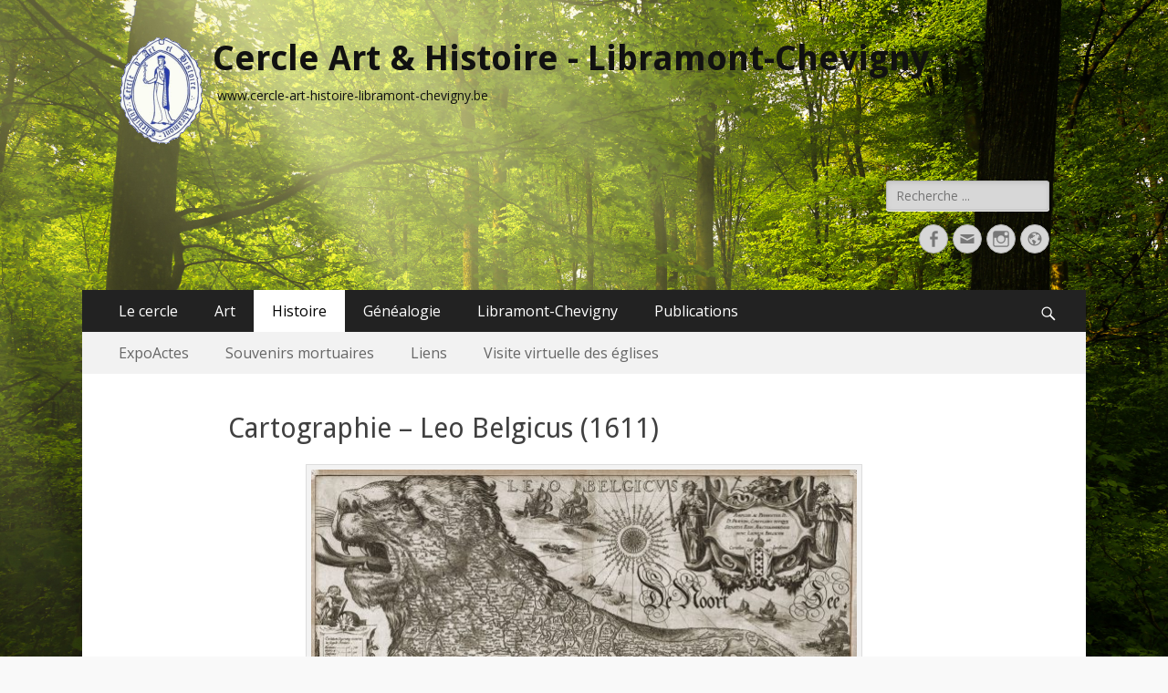

--- FILE ---
content_type: text/html; charset=UTF-8
request_url: https://www.cercle-art-histoire-libramont-chevigny.be/histoire/cartographie-leo-belgicus-1611/
body_size: 16476
content:
        <!DOCTYPE html>
        <html lang="fr-FR">
        
<head>
		<meta charset="UTF-8">
		<meta name="viewport" content="width=device-width, initial-scale=1, minimum-scale=1">
		<link rel="profile" href="http://gmpg.org/xfn/11">
		<title>Cartographie &#8211; Leo Belgicus (1611) &#8211; Cercle Art &amp; Histoire &#8211; Libramont-Chevigny</title>
<meta name='robots' content='max-image-preview:large' />
<script>
		var tarteaucitronForceLanguage = "fr";
		</script><script type="text/javascript" src="https://tarteaucitron.io/load.js?locale=fr&iswordpress=true&domain=www.cercle-art-histoire-libramont-chevigny.be&uuid=434ef6e2e42692ab2bfac280bee610902c8d752a"></script><link rel='dns-prefetch' href='//fonts.googleapis.com' />
<link rel="alternate" type="application/rss+xml" title="Cercle Art &amp; Histoire - Libramont-Chevigny &raquo; Flux" href="https://www.cercle-art-histoire-libramont-chevigny.be/feed/" />
<link rel="alternate" type="application/rss+xml" title="Cercle Art &amp; Histoire - Libramont-Chevigny &raquo; Flux des commentaires" href="https://www.cercle-art-histoire-libramont-chevigny.be/comments/feed/" />
<script type="text/javascript">
window._wpemojiSettings = {"baseUrl":"https:\/\/s.w.org\/images\/core\/emoji\/14.0.0\/72x72\/","ext":".png","svgUrl":"https:\/\/s.w.org\/images\/core\/emoji\/14.0.0\/svg\/","svgExt":".svg","source":{"concatemoji":"https:\/\/www.cercle-art-histoire-libramont-chevigny.be\/wp-includes\/js\/wp-emoji-release.min.js?ver=6.2.8"}};
/*! This file is auto-generated */
!function(e,a,t){var n,r,o,i=a.createElement("canvas"),p=i.getContext&&i.getContext("2d");function s(e,t){p.clearRect(0,0,i.width,i.height),p.fillText(e,0,0);e=i.toDataURL();return p.clearRect(0,0,i.width,i.height),p.fillText(t,0,0),e===i.toDataURL()}function c(e){var t=a.createElement("script");t.src=e,t.defer=t.type="text/javascript",a.getElementsByTagName("head")[0].appendChild(t)}for(o=Array("flag","emoji"),t.supports={everything:!0,everythingExceptFlag:!0},r=0;r<o.length;r++)t.supports[o[r]]=function(e){if(p&&p.fillText)switch(p.textBaseline="top",p.font="600 32px Arial",e){case"flag":return s("\ud83c\udff3\ufe0f\u200d\u26a7\ufe0f","\ud83c\udff3\ufe0f\u200b\u26a7\ufe0f")?!1:!s("\ud83c\uddfa\ud83c\uddf3","\ud83c\uddfa\u200b\ud83c\uddf3")&&!s("\ud83c\udff4\udb40\udc67\udb40\udc62\udb40\udc65\udb40\udc6e\udb40\udc67\udb40\udc7f","\ud83c\udff4\u200b\udb40\udc67\u200b\udb40\udc62\u200b\udb40\udc65\u200b\udb40\udc6e\u200b\udb40\udc67\u200b\udb40\udc7f");case"emoji":return!s("\ud83e\udef1\ud83c\udffb\u200d\ud83e\udef2\ud83c\udfff","\ud83e\udef1\ud83c\udffb\u200b\ud83e\udef2\ud83c\udfff")}return!1}(o[r]),t.supports.everything=t.supports.everything&&t.supports[o[r]],"flag"!==o[r]&&(t.supports.everythingExceptFlag=t.supports.everythingExceptFlag&&t.supports[o[r]]);t.supports.everythingExceptFlag=t.supports.everythingExceptFlag&&!t.supports.flag,t.DOMReady=!1,t.readyCallback=function(){t.DOMReady=!0},t.supports.everything||(n=function(){t.readyCallback()},a.addEventListener?(a.addEventListener("DOMContentLoaded",n,!1),e.addEventListener("load",n,!1)):(e.attachEvent("onload",n),a.attachEvent("onreadystatechange",function(){"complete"===a.readyState&&t.readyCallback()})),(e=t.source||{}).concatemoji?c(e.concatemoji):e.wpemoji&&e.twemoji&&(c(e.twemoji),c(e.wpemoji)))}(window,document,window._wpemojiSettings);
</script>
<style type="text/css">
img.wp-smiley,
img.emoji {
	display: inline !important;
	border: none !important;
	box-shadow: none !important;
	height: 1em !important;
	width: 1em !important;
	margin: 0 0.07em !important;
	vertical-align: -0.1em !important;
	background: none !important;
	padding: 0 !important;
}
</style>
	<link rel='stylesheet' id='wp-block-library-css' href='https://www.cercle-art-histoire-libramont-chevigny.be/wp-includes/css/dist/block-library/style.min.css?ver=6.2.8' type='text/css' media='all' />
<link rel='stylesheet' id='classic-theme-styles-css' href='https://www.cercle-art-histoire-libramont-chevigny.be/wp-includes/css/classic-themes.min.css?ver=6.2.8' type='text/css' media='all' />
<style id='global-styles-inline-css' type='text/css'>
body{--wp--preset--color--black: #000000;--wp--preset--color--cyan-bluish-gray: #abb8c3;--wp--preset--color--white: #ffffff;--wp--preset--color--pale-pink: #f78da7;--wp--preset--color--vivid-red: #cf2e2e;--wp--preset--color--luminous-vivid-orange: #ff6900;--wp--preset--color--luminous-vivid-amber: #fcb900;--wp--preset--color--light-green-cyan: #7bdcb5;--wp--preset--color--vivid-green-cyan: #00d084;--wp--preset--color--pale-cyan-blue: #8ed1fc;--wp--preset--color--vivid-cyan-blue: #0693e3;--wp--preset--color--vivid-purple: #9b51e0;--wp--preset--gradient--vivid-cyan-blue-to-vivid-purple: linear-gradient(135deg,rgba(6,147,227,1) 0%,rgb(155,81,224) 100%);--wp--preset--gradient--light-green-cyan-to-vivid-green-cyan: linear-gradient(135deg,rgb(122,220,180) 0%,rgb(0,208,130) 100%);--wp--preset--gradient--luminous-vivid-amber-to-luminous-vivid-orange: linear-gradient(135deg,rgba(252,185,0,1) 0%,rgba(255,105,0,1) 100%);--wp--preset--gradient--luminous-vivid-orange-to-vivid-red: linear-gradient(135deg,rgba(255,105,0,1) 0%,rgb(207,46,46) 100%);--wp--preset--gradient--very-light-gray-to-cyan-bluish-gray: linear-gradient(135deg,rgb(238,238,238) 0%,rgb(169,184,195) 100%);--wp--preset--gradient--cool-to-warm-spectrum: linear-gradient(135deg,rgb(74,234,220) 0%,rgb(151,120,209) 20%,rgb(207,42,186) 40%,rgb(238,44,130) 60%,rgb(251,105,98) 80%,rgb(254,248,76) 100%);--wp--preset--gradient--blush-light-purple: linear-gradient(135deg,rgb(255,206,236) 0%,rgb(152,150,240) 100%);--wp--preset--gradient--blush-bordeaux: linear-gradient(135deg,rgb(254,205,165) 0%,rgb(254,45,45) 50%,rgb(107,0,62) 100%);--wp--preset--gradient--luminous-dusk: linear-gradient(135deg,rgb(255,203,112) 0%,rgb(199,81,192) 50%,rgb(65,88,208) 100%);--wp--preset--gradient--pale-ocean: linear-gradient(135deg,rgb(255,245,203) 0%,rgb(182,227,212) 50%,rgb(51,167,181) 100%);--wp--preset--gradient--electric-grass: linear-gradient(135deg,rgb(202,248,128) 0%,rgb(113,206,126) 100%);--wp--preset--gradient--midnight: linear-gradient(135deg,rgb(2,3,129) 0%,rgb(40,116,252) 100%);--wp--preset--duotone--dark-grayscale: url('#wp-duotone-dark-grayscale');--wp--preset--duotone--grayscale: url('#wp-duotone-grayscale');--wp--preset--duotone--purple-yellow: url('#wp-duotone-purple-yellow');--wp--preset--duotone--blue-red: url('#wp-duotone-blue-red');--wp--preset--duotone--midnight: url('#wp-duotone-midnight');--wp--preset--duotone--magenta-yellow: url('#wp-duotone-magenta-yellow');--wp--preset--duotone--purple-green: url('#wp-duotone-purple-green');--wp--preset--duotone--blue-orange: url('#wp-duotone-blue-orange');--wp--preset--font-size--small: 13px;--wp--preset--font-size--medium: 20px;--wp--preset--font-size--large: 36px;--wp--preset--font-size--x-large: 42px;--wp--preset--spacing--20: 0.44rem;--wp--preset--spacing--30: 0.67rem;--wp--preset--spacing--40: 1rem;--wp--preset--spacing--50: 1.5rem;--wp--preset--spacing--60: 2.25rem;--wp--preset--spacing--70: 3.38rem;--wp--preset--spacing--80: 5.06rem;--wp--preset--shadow--natural: 6px 6px 9px rgba(0, 0, 0, 0.2);--wp--preset--shadow--deep: 12px 12px 50px rgba(0, 0, 0, 0.4);--wp--preset--shadow--sharp: 6px 6px 0px rgba(0, 0, 0, 0.2);--wp--preset--shadow--outlined: 6px 6px 0px -3px rgba(255, 255, 255, 1), 6px 6px rgba(0, 0, 0, 1);--wp--preset--shadow--crisp: 6px 6px 0px rgba(0, 0, 0, 1);}:where(.is-layout-flex){gap: 0.5em;}body .is-layout-flow > .alignleft{float: left;margin-inline-start: 0;margin-inline-end: 2em;}body .is-layout-flow > .alignright{float: right;margin-inline-start: 2em;margin-inline-end: 0;}body .is-layout-flow > .aligncenter{margin-left: auto !important;margin-right: auto !important;}body .is-layout-constrained > .alignleft{float: left;margin-inline-start: 0;margin-inline-end: 2em;}body .is-layout-constrained > .alignright{float: right;margin-inline-start: 2em;margin-inline-end: 0;}body .is-layout-constrained > .aligncenter{margin-left: auto !important;margin-right: auto !important;}body .is-layout-constrained > :where(:not(.alignleft):not(.alignright):not(.alignfull)){max-width: var(--wp--style--global--content-size);margin-left: auto !important;margin-right: auto !important;}body .is-layout-constrained > .alignwide{max-width: var(--wp--style--global--wide-size);}body .is-layout-flex{display: flex;}body .is-layout-flex{flex-wrap: wrap;align-items: center;}body .is-layout-flex > *{margin: 0;}:where(.wp-block-columns.is-layout-flex){gap: 2em;}.has-black-color{color: var(--wp--preset--color--black) !important;}.has-cyan-bluish-gray-color{color: var(--wp--preset--color--cyan-bluish-gray) !important;}.has-white-color{color: var(--wp--preset--color--white) !important;}.has-pale-pink-color{color: var(--wp--preset--color--pale-pink) !important;}.has-vivid-red-color{color: var(--wp--preset--color--vivid-red) !important;}.has-luminous-vivid-orange-color{color: var(--wp--preset--color--luminous-vivid-orange) !important;}.has-luminous-vivid-amber-color{color: var(--wp--preset--color--luminous-vivid-amber) !important;}.has-light-green-cyan-color{color: var(--wp--preset--color--light-green-cyan) !important;}.has-vivid-green-cyan-color{color: var(--wp--preset--color--vivid-green-cyan) !important;}.has-pale-cyan-blue-color{color: var(--wp--preset--color--pale-cyan-blue) !important;}.has-vivid-cyan-blue-color{color: var(--wp--preset--color--vivid-cyan-blue) !important;}.has-vivid-purple-color{color: var(--wp--preset--color--vivid-purple) !important;}.has-black-background-color{background-color: var(--wp--preset--color--black) !important;}.has-cyan-bluish-gray-background-color{background-color: var(--wp--preset--color--cyan-bluish-gray) !important;}.has-white-background-color{background-color: var(--wp--preset--color--white) !important;}.has-pale-pink-background-color{background-color: var(--wp--preset--color--pale-pink) !important;}.has-vivid-red-background-color{background-color: var(--wp--preset--color--vivid-red) !important;}.has-luminous-vivid-orange-background-color{background-color: var(--wp--preset--color--luminous-vivid-orange) !important;}.has-luminous-vivid-amber-background-color{background-color: var(--wp--preset--color--luminous-vivid-amber) !important;}.has-light-green-cyan-background-color{background-color: var(--wp--preset--color--light-green-cyan) !important;}.has-vivid-green-cyan-background-color{background-color: var(--wp--preset--color--vivid-green-cyan) !important;}.has-pale-cyan-blue-background-color{background-color: var(--wp--preset--color--pale-cyan-blue) !important;}.has-vivid-cyan-blue-background-color{background-color: var(--wp--preset--color--vivid-cyan-blue) !important;}.has-vivid-purple-background-color{background-color: var(--wp--preset--color--vivid-purple) !important;}.has-black-border-color{border-color: var(--wp--preset--color--black) !important;}.has-cyan-bluish-gray-border-color{border-color: var(--wp--preset--color--cyan-bluish-gray) !important;}.has-white-border-color{border-color: var(--wp--preset--color--white) !important;}.has-pale-pink-border-color{border-color: var(--wp--preset--color--pale-pink) !important;}.has-vivid-red-border-color{border-color: var(--wp--preset--color--vivid-red) !important;}.has-luminous-vivid-orange-border-color{border-color: var(--wp--preset--color--luminous-vivid-orange) !important;}.has-luminous-vivid-amber-border-color{border-color: var(--wp--preset--color--luminous-vivid-amber) !important;}.has-light-green-cyan-border-color{border-color: var(--wp--preset--color--light-green-cyan) !important;}.has-vivid-green-cyan-border-color{border-color: var(--wp--preset--color--vivid-green-cyan) !important;}.has-pale-cyan-blue-border-color{border-color: var(--wp--preset--color--pale-cyan-blue) !important;}.has-vivid-cyan-blue-border-color{border-color: var(--wp--preset--color--vivid-cyan-blue) !important;}.has-vivid-purple-border-color{border-color: var(--wp--preset--color--vivid-purple) !important;}.has-vivid-cyan-blue-to-vivid-purple-gradient-background{background: var(--wp--preset--gradient--vivid-cyan-blue-to-vivid-purple) !important;}.has-light-green-cyan-to-vivid-green-cyan-gradient-background{background: var(--wp--preset--gradient--light-green-cyan-to-vivid-green-cyan) !important;}.has-luminous-vivid-amber-to-luminous-vivid-orange-gradient-background{background: var(--wp--preset--gradient--luminous-vivid-amber-to-luminous-vivid-orange) !important;}.has-luminous-vivid-orange-to-vivid-red-gradient-background{background: var(--wp--preset--gradient--luminous-vivid-orange-to-vivid-red) !important;}.has-very-light-gray-to-cyan-bluish-gray-gradient-background{background: var(--wp--preset--gradient--very-light-gray-to-cyan-bluish-gray) !important;}.has-cool-to-warm-spectrum-gradient-background{background: var(--wp--preset--gradient--cool-to-warm-spectrum) !important;}.has-blush-light-purple-gradient-background{background: var(--wp--preset--gradient--blush-light-purple) !important;}.has-blush-bordeaux-gradient-background{background: var(--wp--preset--gradient--blush-bordeaux) !important;}.has-luminous-dusk-gradient-background{background: var(--wp--preset--gradient--luminous-dusk) !important;}.has-pale-ocean-gradient-background{background: var(--wp--preset--gradient--pale-ocean) !important;}.has-electric-grass-gradient-background{background: var(--wp--preset--gradient--electric-grass) !important;}.has-midnight-gradient-background{background: var(--wp--preset--gradient--midnight) !important;}.has-small-font-size{font-size: var(--wp--preset--font-size--small) !important;}.has-medium-font-size{font-size: var(--wp--preset--font-size--medium) !important;}.has-large-font-size{font-size: var(--wp--preset--font-size--large) !important;}.has-x-large-font-size{font-size: var(--wp--preset--font-size--x-large) !important;}
.wp-block-navigation a:where(:not(.wp-element-button)){color: inherit;}
:where(.wp-block-columns.is-layout-flex){gap: 2em;}
.wp-block-pullquote{font-size: 1.5em;line-height: 1.6;}
</style>
<link rel='stylesheet' id='events-manager-css' href='https://www.cercle-art-histoire-libramont-chevigny.be/wp-content/plugins/events-manager/includes/css/events-manager.min.css?ver=6.4.1' type='text/css' media='all' />
<style id='events-manager-inline-css' type='text/css'>
body .em { --font-family : inherit; --font-weight : inherit; --font-size : 1em; --line-height : inherit; }
</style>
<link rel='stylesheet' id='catchresponsive-fonts-css' href='//fonts.googleapis.com/css?family=Open+Sans%3A300%2C400%2C700%2C300italic%2C400italic%2C700italic%7CDroid+Sans%3A400%2C700&#038;subset=latin%2Clatin-ext' type='text/css' media='all' />
<link rel='stylesheet' id='catchresponsive-style-css' href='https://www.cercle-art-histoire-libramont-chevigny.be/wp-content/themes/catch-responsive/style.css?ver=20201222-151139' type='text/css' media='all' />
<link rel='stylesheet' id='genericons-css' href='https://www.cercle-art-histoire-libramont-chevigny.be/wp-content/themes/catch-responsive/css/genericons/genericons.css?ver=3.4.1' type='text/css' media='all' />
<link rel='stylesheet' id='jquery-sidr-css' href='https://www.cercle-art-histoire-libramont-chevigny.be/wp-content/themes/catch-responsive/css/jquery.sidr.light.min.css?ver=2.1.0' type='text/css' media='all' />
<link rel='stylesheet' id='um_fonticons_ii-css' href='https://www.cercle-art-histoire-libramont-chevigny.be/wp-content/plugins/ultimate-member/assets/css/um-fonticons-ii.css?ver=2.6.7' type='text/css' media='all' />
<link rel='stylesheet' id='um_fonticons_fa-css' href='https://www.cercle-art-histoire-libramont-chevigny.be/wp-content/plugins/ultimate-member/assets/css/um-fonticons-fa.css?ver=2.6.7' type='text/css' media='all' />
<link rel='stylesheet' id='select2-css' href='https://www.cercle-art-histoire-libramont-chevigny.be/wp-content/plugins/ultimate-member/assets/css/select2/select2.min.css?ver=4.0.13' type='text/css' media='all' />
<link rel='stylesheet' id='um_crop-css' href='https://www.cercle-art-histoire-libramont-chevigny.be/wp-content/plugins/ultimate-member/assets/css/um-crop.css?ver=2.6.7' type='text/css' media='all' />
<link rel='stylesheet' id='um_modal-css' href='https://www.cercle-art-histoire-libramont-chevigny.be/wp-content/plugins/ultimate-member/assets/css/um-modal.css?ver=2.6.7' type='text/css' media='all' />
<link rel='stylesheet' id='um_styles-css' href='https://www.cercle-art-histoire-libramont-chevigny.be/wp-content/plugins/ultimate-member/assets/css/um-styles.css?ver=2.6.7' type='text/css' media='all' />
<link rel='stylesheet' id='um_profile-css' href='https://www.cercle-art-histoire-libramont-chevigny.be/wp-content/plugins/ultimate-member/assets/css/um-profile.css?ver=2.6.7' type='text/css' media='all' />
<link rel='stylesheet' id='um_account-css' href='https://www.cercle-art-histoire-libramont-chevigny.be/wp-content/plugins/ultimate-member/assets/css/um-account.css?ver=2.6.7' type='text/css' media='all' />
<link rel='stylesheet' id='um_misc-css' href='https://www.cercle-art-histoire-libramont-chevigny.be/wp-content/plugins/ultimate-member/assets/css/um-misc.css?ver=2.6.7' type='text/css' media='all' />
<link rel='stylesheet' id='um_fileupload-css' href='https://www.cercle-art-histoire-libramont-chevigny.be/wp-content/plugins/ultimate-member/assets/css/um-fileupload.css?ver=2.6.7' type='text/css' media='all' />
<link rel='stylesheet' id='um_datetime-css' href='https://www.cercle-art-histoire-libramont-chevigny.be/wp-content/plugins/ultimate-member/assets/css/pickadate/default.css?ver=2.6.7' type='text/css' media='all' />
<link rel='stylesheet' id='um_datetime_date-css' href='https://www.cercle-art-histoire-libramont-chevigny.be/wp-content/plugins/ultimate-member/assets/css/pickadate/default.date.css?ver=2.6.7' type='text/css' media='all' />
<link rel='stylesheet' id='um_datetime_time-css' href='https://www.cercle-art-histoire-libramont-chevigny.be/wp-content/plugins/ultimate-member/assets/css/pickadate/default.time.css?ver=2.6.7' type='text/css' media='all' />
<link rel='stylesheet' id='um_raty-css' href='https://www.cercle-art-histoire-libramont-chevigny.be/wp-content/plugins/ultimate-member/assets/css/um-raty.css?ver=2.6.7' type='text/css' media='all' />
<link rel='stylesheet' id='um_scrollbar-css' href='https://www.cercle-art-histoire-libramont-chevigny.be/wp-content/plugins/ultimate-member/assets/css/simplebar.css?ver=2.6.7' type='text/css' media='all' />
<link rel='stylesheet' id='um_tipsy-css' href='https://www.cercle-art-histoire-libramont-chevigny.be/wp-content/plugins/ultimate-member/assets/css/um-tipsy.css?ver=2.6.7' type='text/css' media='all' />
<link rel='stylesheet' id='um_responsive-css' href='https://www.cercle-art-histoire-libramont-chevigny.be/wp-content/plugins/ultimate-member/assets/css/um-responsive.css?ver=2.6.7' type='text/css' media='all' />
<link rel='stylesheet' id='um_default_css-css' href='https://www.cercle-art-histoire-libramont-chevigny.be/wp-content/plugins/ultimate-member/assets/css/um-old-default.css?ver=2.6.7' type='text/css' media='all' />
<link rel='stylesheet' id='um_old_css-css' href='https://www.cercle-art-histoire-libramont-chevigny.be/wp-content/plugins/ultimate-member/../../uploads/ultimatemember/um_old_settings.css?ver=6.2.8' type='text/css' media='all' />
<script type='text/javascript' src='https://www.cercle-art-histoire-libramont-chevigny.be/wp-includes/js/jquery/jquery.min.js?ver=3.6.4' id='jquery-core-js'></script>
<script type='text/javascript' src='https://www.cercle-art-histoire-libramont-chevigny.be/wp-includes/js/jquery/jquery-migrate.min.js?ver=3.4.0' id='jquery-migrate-js'></script>
<script type='text/javascript' src='https://www.cercle-art-histoire-libramont-chevigny.be/wp-includes/js/jquery/ui/core.min.js?ver=1.13.2' id='jquery-ui-core-js'></script>
<script type='text/javascript' src='https://www.cercle-art-histoire-libramont-chevigny.be/wp-includes/js/jquery/ui/mouse.min.js?ver=1.13.2' id='jquery-ui-mouse-js'></script>
<script type='text/javascript' src='https://www.cercle-art-histoire-libramont-chevigny.be/wp-includes/js/jquery/ui/sortable.min.js?ver=1.13.2' id='jquery-ui-sortable-js'></script>
<script type='text/javascript' src='https://www.cercle-art-histoire-libramont-chevigny.be/wp-includes/js/jquery/ui/datepicker.min.js?ver=1.13.2' id='jquery-ui-datepicker-js'></script>
<script type='text/javascript' id='jquery-ui-datepicker-js-after'>
jQuery(function(jQuery){jQuery.datepicker.setDefaults({"closeText":"Fermer","currentText":"Aujourd\u2019hui","monthNames":["janvier","f\u00e9vrier","mars","avril","mai","juin","juillet","ao\u00fbt","septembre","octobre","novembre","d\u00e9cembre"],"monthNamesShort":["Jan","F\u00e9v","Mar","Avr","Mai","Juin","Juil","Ao\u00fbt","Sep","Oct","Nov","D\u00e9c"],"nextText":"Suivant","prevText":"Pr\u00e9c\u00e9dent","dayNames":["dimanche","lundi","mardi","mercredi","jeudi","vendredi","samedi"],"dayNamesShort":["dim","lun","mar","mer","jeu","ven","sam"],"dayNamesMin":["D","L","M","M","J","V","S"],"dateFormat":"d MM yy","firstDay":1,"isRTL":false});});
</script>
<script type='text/javascript' src='https://www.cercle-art-histoire-libramont-chevigny.be/wp-includes/js/jquery/ui/resizable.min.js?ver=1.13.2' id='jquery-ui-resizable-js'></script>
<script type='text/javascript' src='https://www.cercle-art-histoire-libramont-chevigny.be/wp-includes/js/jquery/ui/draggable.min.js?ver=1.13.2' id='jquery-ui-draggable-js'></script>
<script type='text/javascript' src='https://www.cercle-art-histoire-libramont-chevigny.be/wp-includes/js/jquery/ui/controlgroup.min.js?ver=1.13.2' id='jquery-ui-controlgroup-js'></script>
<script type='text/javascript' src='https://www.cercle-art-histoire-libramont-chevigny.be/wp-includes/js/jquery/ui/checkboxradio.min.js?ver=1.13.2' id='jquery-ui-checkboxradio-js'></script>
<script type='text/javascript' src='https://www.cercle-art-histoire-libramont-chevigny.be/wp-includes/js/jquery/ui/button.min.js?ver=1.13.2' id='jquery-ui-button-js'></script>
<script type='text/javascript' src='https://www.cercle-art-histoire-libramont-chevigny.be/wp-includes/js/jquery/ui/dialog.min.js?ver=1.13.2' id='jquery-ui-dialog-js'></script>
<script type='text/javascript' id='events-manager-js-extra'>
/* <![CDATA[ */
var EM = {"ajaxurl":"https:\/\/www.cercle-art-histoire-libramont-chevigny.be\/wp-admin\/admin-ajax.php","locationajaxurl":"https:\/\/www.cercle-art-histoire-libramont-chevigny.be\/wp-admin\/admin-ajax.php?action=locations_search","firstDay":"1","locale":"fr","dateFormat":"yy-mm-dd","ui_css":"https:\/\/www.cercle-art-histoire-libramont-chevigny.be\/wp-content\/plugins\/events-manager\/includes\/css\/jquery-ui\/build.min.css","show24hours":"1","is_ssl":"1","autocomplete_limit":"10","calendar":{"breakpoints":{"small":560,"medium":908,"large":false}},"datepicker":{"format":"d\/m\/Y","locale":"fr"},"search":{"breakpoints":{"small":650,"medium":850,"full":false}},"bookingInProgress":"Veuillez patienter pendant que la r\u00e9servation est soumise.","tickets_save":"Enregistrer le billet","bookingajaxurl":"https:\/\/www.cercle-art-histoire-libramont-chevigny.be\/wp-admin\/admin-ajax.php","bookings_export_save":"Exporter les r\u00e9servations","bookings_settings_save":"Enregistrer","booking_delete":"Confirmez-vous vouloir le supprimer\u00a0?","booking_offset":"30","bookings":{"submit_button":{"text":{"default":"Envoyer votre demande de r\u00e9servation","free":"Envoyer votre demande de r\u00e9servation","payment":"Envoyer votre demande de r\u00e9servation","processing":"Processing ..."}}},"bb_full":"Complet","bb_book":"R\u00e9servez maintenant","bb_booking":"R\u00e9servation\u2026","bb_booked":"R\u00e9servation soumis","bb_error":"R\u00e9servation erreur. R\u00e9essayer\u00a0?","bb_cancel":"Annuler","bb_canceling":"Annulation...","bb_cancelled":"Annul\u00e9","bb_cancel_error":"Annulation erreur. R\u00e9essayer\u00a0?","txt_search":"Recherche","txt_searching":"Recherche en cours...","txt_loading":"Chargement en cours...","event_detach_warning":"Confirmez-vous vouloir d\u00e9tacher cet \u00e9v\u00e8nement\u00a0? Cet \u00e9v\u00e8nement sera alors ind\u00e9pendant de la s\u00e9rie p\u00e9riodique d\u2019\u00e9v\u00e8nements.","delete_recurrence_warning":"Confirmez-vous vouloir effacer toutes les occurrences de cet \u00e9v\u00e8nement\u00a0? Tous les \u00e9v\u00e8nements seront d\u00e9plac\u00e9s vers la poubelle.","disable_bookings_warning":"Confirmez-vous vouloir d\u00e9sactiver les r\u00e9servations\u00a0? Dans l\u2019affirmative, toutes les r\u00e9servations d\u00e9j\u00e0 effectu\u00e9es seront effac\u00e9es. Si vous souhaitez interdire toute nouvelle r\u00e9servation, r\u00e9duisez plut\u00f4t le nombre de places disponibles au nombre de r\u00e9servations d\u00e9j\u00e0 effectu\u00e9es.","booking_warning_cancel":"Confirmez-vous vouloir annuler votre r\u00e9servation ?"};
/* ]]> */
</script>
<script type='text/javascript' src='https://www.cercle-art-histoire-libramont-chevigny.be/wp-content/plugins/events-manager/includes/js/events-manager.min.js?ver=6.4.1' id='events-manager-js'></script>
<script type='text/javascript' src='https://www.cercle-art-histoire-libramont-chevigny.be/wp-content/plugins/events-manager/includes/external/flatpickr/l10n/fr.min.js?ver=6.4.1' id='em-flatpickr-localization-js'></script>
<script type='text/javascript' src='https://www.cercle-art-histoire-libramont-chevigny.be/wp-content/plugins/wp-jquery-datatable/js/jquery.dataTables.js?ver=6.2.8' id='jdt-js-datatables-js'></script>
<!--[if lt IE 9]>
<script type='text/javascript' src='https://www.cercle-art-histoire-libramont-chevigny.be/wp-content/themes/catch-responsive/js/html5.min.js?ver=3.7.3' id='catchresponsive-html5-js'></script>
<![endif]-->
<script type='text/javascript' src='https://www.cercle-art-histoire-libramont-chevigny.be/wp-content/themes/catch-responsive/js/jquery.sidr.min.js?ver=2.2.1.1' id='jquery-sidr-js'></script>
<script type='text/javascript' src='https://www.cercle-art-histoire-libramont-chevigny.be/wp-content/themes/catch-responsive/js/catchresponsive-custom-scripts.min.js' id='catchresponsive-custom-scripts-js'></script>
<script type='text/javascript' src='https://www.cercle-art-histoire-libramont-chevigny.be/wp-content/plugins/ultimate-member/assets/js/um-gdpr.min.js?ver=2.6.7' id='um-gdpr-js'></script>
<link rel="https://api.w.org/" href="https://www.cercle-art-histoire-libramont-chevigny.be/wp-json/" /><link rel="alternate" type="application/json" href="https://www.cercle-art-histoire-libramont-chevigny.be/wp-json/wp/v2/pages/976" /><link rel="EditURI" type="application/rsd+xml" title="RSD" href="https://www.cercle-art-histoire-libramont-chevigny.be/xmlrpc.php?rsd" />
<link rel="wlwmanifest" type="application/wlwmanifest+xml" href="https://www.cercle-art-histoire-libramont-chevigny.be/wp-includes/wlwmanifest.xml" />
<meta name="generator" content="WordPress 6.2.8" />
<link rel="canonical" href="https://www.cercle-art-histoire-libramont-chevigny.be/histoire/cartographie-leo-belgicus-1611/" />
<link rel='shortlink' href='https://www.cercle-art-histoire-libramont-chevigny.be/?p=976' />
<link rel="alternate" type="application/json+oembed" href="https://www.cercle-art-histoire-libramont-chevigny.be/wp-json/oembed/1.0/embed?url=https%3A%2F%2Fwww.cercle-art-histoire-libramont-chevigny.be%2Fhistoire%2Fcartographie-leo-belgicus-1611%2F" />
<link rel="alternate" type="text/xml+oembed" href="https://www.cercle-art-histoire-libramont-chevigny.be/wp-json/oembed/1.0/embed?url=https%3A%2F%2Fwww.cercle-art-histoire-libramont-chevigny.be%2Fhistoire%2Fcartographie-leo-belgicus-1611%2F&#038;format=xml" />
		<style type="text/css">
			.um_request_name {
				display: none !important;
			}
		</style>
		<style type="text/css">
				.site-title a,
			.site-description {
				color: #111111;
			}
		</style>
	<style type="text/css" id="custom-background-css">
body.custom-background { background-color: #f9f9f9; background-image: url("https://www.cercle-art-histoire-libramont-chevigny.be/wp-content/uploads/2016/09/Foret2.jpg"); background-position: left top; background-size: cover; background-repeat: no-repeat; background-attachment: fixed; }
</style>
			<style type="text/css" id="wp-custom-css">
			/*
Vous pouvez ajouter du CSS personnalisé ici.

Cliquez sur l’icône d’aide ci-dessus pour en savoir plus.
*/

#colophon{background:#93CCEA}
.em-calendar, .em-calendar td {border:0}
.em-calendar thead{background:#ddd}
.days-names td{background:#eee;font-weight:bold}
.eventful{background-color:#fff}		</style>
		</head>

<body class="page-template-default page page-id-976 page-child parent-pageid-178 custom-background wp-custom-logo no-sidebar content-width excerpt-image-left mobile-menu-two">

<svg xmlns="http://www.w3.org/2000/svg" viewBox="0 0 0 0" width="0" height="0" focusable="false" role="none" style="visibility: hidden; position: absolute; left: -9999px; overflow: hidden;" ><defs><filter id="wp-duotone-dark-grayscale"><feColorMatrix color-interpolation-filters="sRGB" type="matrix" values=" .299 .587 .114 0 0 .299 .587 .114 0 0 .299 .587 .114 0 0 .299 .587 .114 0 0 " /><feComponentTransfer color-interpolation-filters="sRGB" ><feFuncR type="table" tableValues="0 0.49803921568627" /><feFuncG type="table" tableValues="0 0.49803921568627" /><feFuncB type="table" tableValues="0 0.49803921568627" /><feFuncA type="table" tableValues="1 1" /></feComponentTransfer><feComposite in2="SourceGraphic" operator="in" /></filter></defs></svg><svg xmlns="http://www.w3.org/2000/svg" viewBox="0 0 0 0" width="0" height="0" focusable="false" role="none" style="visibility: hidden; position: absolute; left: -9999px; overflow: hidden;" ><defs><filter id="wp-duotone-grayscale"><feColorMatrix color-interpolation-filters="sRGB" type="matrix" values=" .299 .587 .114 0 0 .299 .587 .114 0 0 .299 .587 .114 0 0 .299 .587 .114 0 0 " /><feComponentTransfer color-interpolation-filters="sRGB" ><feFuncR type="table" tableValues="0 1" /><feFuncG type="table" tableValues="0 1" /><feFuncB type="table" tableValues="0 1" /><feFuncA type="table" tableValues="1 1" /></feComponentTransfer><feComposite in2="SourceGraphic" operator="in" /></filter></defs></svg><svg xmlns="http://www.w3.org/2000/svg" viewBox="0 0 0 0" width="0" height="0" focusable="false" role="none" style="visibility: hidden; position: absolute; left: -9999px; overflow: hidden;" ><defs><filter id="wp-duotone-purple-yellow"><feColorMatrix color-interpolation-filters="sRGB" type="matrix" values=" .299 .587 .114 0 0 .299 .587 .114 0 0 .299 .587 .114 0 0 .299 .587 .114 0 0 " /><feComponentTransfer color-interpolation-filters="sRGB" ><feFuncR type="table" tableValues="0.54901960784314 0.98823529411765" /><feFuncG type="table" tableValues="0 1" /><feFuncB type="table" tableValues="0.71764705882353 0.25490196078431" /><feFuncA type="table" tableValues="1 1" /></feComponentTransfer><feComposite in2="SourceGraphic" operator="in" /></filter></defs></svg><svg xmlns="http://www.w3.org/2000/svg" viewBox="0 0 0 0" width="0" height="0" focusable="false" role="none" style="visibility: hidden; position: absolute; left: -9999px; overflow: hidden;" ><defs><filter id="wp-duotone-blue-red"><feColorMatrix color-interpolation-filters="sRGB" type="matrix" values=" .299 .587 .114 0 0 .299 .587 .114 0 0 .299 .587 .114 0 0 .299 .587 .114 0 0 " /><feComponentTransfer color-interpolation-filters="sRGB" ><feFuncR type="table" tableValues="0 1" /><feFuncG type="table" tableValues="0 0.27843137254902" /><feFuncB type="table" tableValues="0.5921568627451 0.27843137254902" /><feFuncA type="table" tableValues="1 1" /></feComponentTransfer><feComposite in2="SourceGraphic" operator="in" /></filter></defs></svg><svg xmlns="http://www.w3.org/2000/svg" viewBox="0 0 0 0" width="0" height="0" focusable="false" role="none" style="visibility: hidden; position: absolute; left: -9999px; overflow: hidden;" ><defs><filter id="wp-duotone-midnight"><feColorMatrix color-interpolation-filters="sRGB" type="matrix" values=" .299 .587 .114 0 0 .299 .587 .114 0 0 .299 .587 .114 0 0 .299 .587 .114 0 0 " /><feComponentTransfer color-interpolation-filters="sRGB" ><feFuncR type="table" tableValues="0 0" /><feFuncG type="table" tableValues="0 0.64705882352941" /><feFuncB type="table" tableValues="0 1" /><feFuncA type="table" tableValues="1 1" /></feComponentTransfer><feComposite in2="SourceGraphic" operator="in" /></filter></defs></svg><svg xmlns="http://www.w3.org/2000/svg" viewBox="0 0 0 0" width="0" height="0" focusable="false" role="none" style="visibility: hidden; position: absolute; left: -9999px; overflow: hidden;" ><defs><filter id="wp-duotone-magenta-yellow"><feColorMatrix color-interpolation-filters="sRGB" type="matrix" values=" .299 .587 .114 0 0 .299 .587 .114 0 0 .299 .587 .114 0 0 .299 .587 .114 0 0 " /><feComponentTransfer color-interpolation-filters="sRGB" ><feFuncR type="table" tableValues="0.78039215686275 1" /><feFuncG type="table" tableValues="0 0.94901960784314" /><feFuncB type="table" tableValues="0.35294117647059 0.47058823529412" /><feFuncA type="table" tableValues="1 1" /></feComponentTransfer><feComposite in2="SourceGraphic" operator="in" /></filter></defs></svg><svg xmlns="http://www.w3.org/2000/svg" viewBox="0 0 0 0" width="0" height="0" focusable="false" role="none" style="visibility: hidden; position: absolute; left: -9999px; overflow: hidden;" ><defs><filter id="wp-duotone-purple-green"><feColorMatrix color-interpolation-filters="sRGB" type="matrix" values=" .299 .587 .114 0 0 .299 .587 .114 0 0 .299 .587 .114 0 0 .299 .587 .114 0 0 " /><feComponentTransfer color-interpolation-filters="sRGB" ><feFuncR type="table" tableValues="0.65098039215686 0.40392156862745" /><feFuncG type="table" tableValues="0 1" /><feFuncB type="table" tableValues="0.44705882352941 0.4" /><feFuncA type="table" tableValues="1 1" /></feComponentTransfer><feComposite in2="SourceGraphic" operator="in" /></filter></defs></svg><svg xmlns="http://www.w3.org/2000/svg" viewBox="0 0 0 0" width="0" height="0" focusable="false" role="none" style="visibility: hidden; position: absolute; left: -9999px; overflow: hidden;" ><defs><filter id="wp-duotone-blue-orange"><feColorMatrix color-interpolation-filters="sRGB" type="matrix" values=" .299 .587 .114 0 0 .299 .587 .114 0 0 .299 .587 .114 0 0 .299 .587 .114 0 0 " /><feComponentTransfer color-interpolation-filters="sRGB" ><feFuncR type="table" tableValues="0.098039215686275 1" /><feFuncG type="table" tableValues="0 0.66274509803922" /><feFuncB type="table" tableValues="0.84705882352941 0.41960784313725" /><feFuncA type="table" tableValues="1 1" /></feComponentTransfer><feComposite in2="SourceGraphic" operator="in" /></filter></defs></svg>
		<div id="page" class="hfeed site">
				<header id="masthead" role="banner">
    		<div class="wrapper">
		
    <div id="mobile-header-left-menu" class="mobile-menu-anchor primary-menu">
        <a href="#mobile-header-left-nav" id="header-left-menu" class="genericon genericon-menu">
            <span class="mobile-menu-text">Menu</span>
        </a>
    </div><!-- #mobile-header-menu -->
    <div id="site-branding" class="logo-left">
				<div id="site-logo"><a href="https://www.cercle-art-histoire-libramont-chevigny.be/" class="custom-logo-link" rel="home"><img width="93" height="118" src="https://www.cercle-art-histoire-libramont-chevigny.be/wp-content/uploads/2016/09/logo-mini.png" class="custom-logo" alt="Cercle Art &amp; Histoire &#8211; Libramont-Chevigny" decoding="async" /></a></div><!-- #site-logo --><div id="site-header"><p class="site-title"><a href="https://www.cercle-art-histoire-libramont-chevigny.be/" rel="home">Cercle Art &amp; Histoire - Libramont-Chevigny</a></p><p class="site-description">www.cercle-art-histoire-libramont-chevigny.be</p></div><!-- #site-header --></div><!-- #site-branding-->        <div id="mobile-header-right-menu" class="mobile-menu-anchor secondary-menu">
            <a href="#mobile-header-right-menu" id="secondary-menu" class="genericon genericon-menu">
                <span class="mobile-menu-text">Menu</span>
            </a>
        </div><!-- #mobile-header-menu -->
    	<aside class="sidebar sidebar-header-right widget-area">
		<section class="widget widget_search" id="header-right-search">
			<div class="widget-wrap">
				
<form role="search" method="get" class="search-form" action="https://www.cercle-art-histoire-libramont-chevigny.be/">
	<label>
		<span class="screen-reader-text">Rechercher&nbsp;:</span>
		<input type="search" class="search-field" placeholder="Recherche ..." value="" name="s" title="Rechercher&nbsp;:">
	</label>
	<input type="submit" class="search-submit" value="Rechercher">
</form>
			</div>
		</section>
					<section class="widget widget_catchresponsive_social_icons" id="header-right-social-icons">
				<div class="widget-wrap">
					<a class="genericon_parent genericon genericon-facebook-alt" target="_blank" title="Facebook" href="https://www.facebook.com/groups/615897918541000/"><span class="screen-reader-text">Facebook</span> </a><a class="genericon_parent genericon genericon-mail" target="_blank" title="Adresse de contact" href="mailto:&#111;&#108;&#105;v&#105;e&#114;&#64;vand&#101;r&#107;e&#108;&#101;&#110;.eu"><span class="screen-reader-text">Adresse de contact</span> </a><a class="genericon_parent genericon genericon-instagram" target="_blank" title="Instagram" href="https://www.instagram.com/cerclelibramontchevigny/"><span class="screen-reader-text">Instagram</span> </a><a class="genericon_parent genericon genericon-website" target="_blank" title="Site web" href="http://www.genelibramont.be"><span class="screen-reader-text">Site web</span> </a>				</div><!-- .widget-wrap -->
			</section><!-- #header-right-social-icons -->
			</aside><!-- .sidebar .header-sidebar .widget-area -->
			</div><!-- .wrapper -->
		</header><!-- #masthead -->
			<nav class="site-navigation nav-primary search-enabled" role="navigation">
        <div class="wrapper">
            <h2 class="screen-reader-text">Menu principal</h2>
            <div class="screen-reader-text skip-link"><a href="#content" title="Aller au contenu">Aller au contenu</a></div>
            <ul id="menu-menu-interne" class="menu catchresponsive-nav-menu"><li id="menu-item-76" class="menu-item menu-item-type-post_type menu-item-object-page menu-item-has-children menu-item-76"><a href="https://www.cercle-art-histoire-libramont-chevigny.be/le-cercle/">Le cercle</a>
<ul class="sub-menu">
	<li id="menu-item-77" class="menu-item menu-item-type-post_type menu-item-object-page menu-item-77"><a href="https://www.cercle-art-histoire-libramont-chevigny.be/le-cercle/le-comite-de-redaction/">Le comité de rédaction</a></li>
	<li id="menu-item-78" class="menu-item menu-item-type-post_type menu-item-object-page menu-item-78"><a href="https://www.cercle-art-histoire-libramont-chevigny.be/le-cercle/le-conseil-dadministration/">Le conseil d’administration</a></li>
	<li id="menu-item-79" class="menu-item menu-item-type-post_type menu-item-object-page menu-item-79"><a href="https://www.cercle-art-histoire-libramont-chevigny.be/le-cercle/infos-pratiques/">Infos pratiques</a></li>
	<li id="menu-item-1537" class="menu-item menu-item-type-post_type menu-item-object-page menu-item-1537"><a href="https://www.cercle-art-histoire-libramont-chevigny.be/affiliation/">Affiliation</a></li>
	<li id="menu-item-80" class="menu-item menu-item-type-post_type menu-item-object-page menu-item-80"><a href="https://www.cercle-art-histoire-libramont-chevigny.be/le-cercle/son-programme/">Son programme</a></li>
	<li id="menu-item-81" class="menu-item menu-item-type-post_type menu-item-object-page menu-item-81"><a href="https://www.cercle-art-histoire-libramont-chevigny.be/le-cercle/son-espace-geographique/">Son espace géographique</a></li>
	<li id="menu-item-82" class="menu-item menu-item-type-post_type menu-item-object-page menu-item-82"><a href="https://www.cercle-art-histoire-libramont-chevigny.be/le-cercle/objectifs/">Objectifs</a></li>
	<li id="menu-item-83" class="menu-item menu-item-type-post_type menu-item-object-page menu-item-83"><a href="https://www.cercle-art-histoire-libramont-chevigny.be/le-cercle/creation/">Création</a></li>
</ul>
</li>
<li id="menu-item-190" class="menu-item menu-item-type-post_type menu-item-object-page menu-item-190"><a href="https://www.cercle-art-histoire-libramont-chevigny.be/art/">Art</a></li>
<li id="menu-item-189" class="menu-item menu-item-type-post_type menu-item-object-page current-page-ancestor current-menu-ancestor current-menu-parent current-page-parent current_page_parent current_page_ancestor menu-item-has-children menu-item-189"><a href="https://www.cercle-art-histoire-libramont-chevigny.be/histoire/">Histoire</a>
<ul class="sub-menu">
	<li id="menu-item-662" class="menu-item menu-item-type-post_type menu-item-object-page menu-item-662"><a href="https://www.cercle-art-histoire-libramont-chevigny.be/histoire/coutumes-generales-des-pays-duche-de-luxembourg/">Coutumes Générales des Pays Duché de Luxembourg (1692)</a></li>
	<li id="menu-item-750" class="menu-item menu-item-type-post_type menu-item-object-page menu-item-750"><a href="https://www.cercle-art-histoire-libramont-chevigny.be/histoire/ordonnance-et-edit-perpetuel-des-archiducs-1692/">Ordonnance et edit perpétuel des Archiducs (1692)</a></li>
	<li id="menu-item-987" class="menu-item menu-item-type-post_type menu-item-object-page current-menu-item page_item page-item-976 current_page_item menu-item-987"><a href="https://www.cercle-art-histoire-libramont-chevigny.be/histoire/cartographie-leo-belgicus-1611/" aria-current="page">Cartographie – Leo Belgicus (1611)</a></li>
	<li id="menu-item-986" class="menu-item menu-item-type-post_type menu-item-object-page menu-item-986"><a href="https://www.cercle-art-histoire-libramont-chevigny.be/histoire/cartographie-novus-xvii-inferioris-germaniae-provinciarum-typus-1645/">Cartographie – Novus XVII Inferioris Germaniæ Provinciarum typus – 1645</a></li>
</ul>
</li>
<li id="menu-item-186" class="menu-item menu-item-type-post_type menu-item-object-page menu-item-has-children menu-item-186"><a href="https://www.cercle-art-histoire-libramont-chevigny.be/genealogie/">Généalogie</a>
<ul class="sub-menu">
	<li id="menu-item-188" class="menu-item menu-item-type-post_type menu-item-object-page menu-item-188"><a href="https://www.cercle-art-histoire-libramont-chevigny.be/genealogie/latelier/">L’atelier</a></li>
	<li id="menu-item-187" class="menu-item menu-item-type-post_type menu-item-object-page menu-item-187"><a href="https://www.cercle-art-histoire-libramont-chevigny.be/genealogie/nos-ressources/">Nos ressources</a></li>
</ul>
</li>
<li id="menu-item-123" class="menu-item menu-item-type-post_type menu-item-object-page menu-item-has-children menu-item-123"><a href="https://www.cercle-art-histoire-libramont-chevigny.be/libramont-chevigny/">Libramont-Chevigny</a>
<ul class="sub-menu">
	<li id="menu-item-124" class="menu-item menu-item-type-post_type menu-item-object-page menu-item-has-children menu-item-124"><a href="https://www.cercle-art-histoire-libramont-chevigny.be/libramont-chevigny/bras/">Bras</a>
	<ul class="sub-menu">
		<li id="menu-item-634" class="menu-item menu-item-type-post_type menu-item-object-page menu-item-634"><a href="https://www.cercle-art-histoire-libramont-chevigny.be/libramont-chevigny/bras/banalbois/">Banalbois</a></li>
		<li id="menu-item-125" class="menu-item menu-item-type-post_type menu-item-object-page menu-item-125"><a href="https://www.cercle-art-histoire-libramont-chevigny.be/libramont-chevigny/bras/bras-bas/">Bras-Bas</a></li>
		<li id="menu-item-126" class="menu-item menu-item-type-post_type menu-item-object-page menu-item-126"><a href="https://www.cercle-art-histoire-libramont-chevigny.be/libramont-chevigny/bras/bras-haut/">Bras-Haut</a></li>
		<li id="menu-item-191" class="menu-item menu-item-type-post_type menu-item-object-page menu-item-191"><a href="https://www.cercle-art-histoire-libramont-chevigny.be/libramont-chevigny/bras/seviscourt/">Seviscourt</a></li>
	</ul>
</li>
	<li id="menu-item-127" class="menu-item menu-item-type-post_type menu-item-object-page menu-item-has-children menu-item-127"><a href="https://www.cercle-art-histoire-libramont-chevigny.be/libramont-chevigny/freux/">Freux</a>
	<ul class="sub-menu">
		<li id="menu-item-192" class="menu-item menu-item-type-post_type menu-item-object-page menu-item-192"><a href="https://www.cercle-art-histoire-libramont-chevigny.be/libramont-chevigny/freux/bougnimont/">Bougnimont</a></li>
		<li id="menu-item-193" class="menu-item menu-item-type-post_type menu-item-object-page menu-item-193"><a href="https://www.cercle-art-histoire-libramont-chevigny.be/libramont-chevigny/freux/freux-menil/">Freux Menil</a></li>
		<li id="menu-item-194" class="menu-item menu-item-type-post_type menu-item-object-page menu-item-194"><a href="https://www.cercle-art-histoire-libramont-chevigny.be/libramont-chevigny/freux/freux-suzerain/">Freux Suzerain</a></li>
		<li id="menu-item-195" class="menu-item menu-item-type-post_type menu-item-object-page menu-item-195"><a href="https://www.cercle-art-histoire-libramont-chevigny.be/libramont-chevigny/freux/freux-la-rue/">Freux-la-Rue</a></li>
		<li id="menu-item-196" class="menu-item menu-item-type-post_type menu-item-object-page menu-item-196"><a href="https://www.cercle-art-histoire-libramont-chevigny.be/libramont-chevigny/freux/remaux/">Remaux</a></li>
	</ul>
</li>
	<li id="menu-item-128" class="menu-item menu-item-type-post_type menu-item-object-page menu-item-128"><a href="https://www.cercle-art-histoire-libramont-chevigny.be/libramont-chevigny/libramont/">Libramont</a></li>
	<li id="menu-item-129" class="menu-item menu-item-type-post_type menu-item-object-page menu-item-has-children menu-item-129"><a href="https://www.cercle-art-histoire-libramont-chevigny.be/libramont-chevigny/moircy/">Moircy</a>
	<ul class="sub-menu">
		<li id="menu-item-370" class="menu-item menu-item-type-post_type menu-item-object-page menu-item-370"><a href="https://www.cercle-art-histoire-libramont-chevigny.be/libramont-chevigny/moircy/bonnerue/">Bonnerue</a></li>
		<li id="menu-item-369" class="menu-item menu-item-type-post_type menu-item-object-page menu-item-369"><a href="https://www.cercle-art-histoire-libramont-chevigny.be/libramont-chevigny/moircy/jenneville/">Jenneville</a></li>
	</ul>
</li>
	<li id="menu-item-130" class="menu-item menu-item-type-post_type menu-item-object-page menu-item-has-children menu-item-130"><a href="https://www.cercle-art-histoire-libramont-chevigny.be/libramont-chevigny/recogne/">Recogne</a>
	<ul class="sub-menu">
		<li id="menu-item-131" class="menu-item menu-item-type-post_type menu-item-object-page menu-item-131"><a href="https://www.cercle-art-histoire-libramont-chevigny.be/libramont-chevigny/recogne/bredeau-ou-olinfaing/">Brédeau ou Olinfaing</a></li>
		<li id="menu-item-371" class="menu-item menu-item-type-post_type menu-item-object-page menu-item-371"><a href="https://www.cercle-art-histoire-libramont-chevigny.be/libramont-chevigny/recogne/neuvillers/">Neuvillers</a></li>
		<li id="menu-item-598" class="menu-item menu-item-type-post_type menu-item-object-page menu-item-598"><a href="https://www.cercle-art-histoire-libramont-chevigny.be/libramont-chevigny/recogne/le-serpont/">Le Serpont</a></li>
	</ul>
</li>
	<li id="menu-item-132" class="menu-item menu-item-type-post_type menu-item-object-page menu-item-has-children menu-item-132"><a href="https://www.cercle-art-histoire-libramont-chevigny.be/libramont-chevigny/remagne/">Remagne</a>
	<ul class="sub-menu">
		<li id="menu-item-372" class="menu-item menu-item-type-post_type menu-item-object-page menu-item-372"><a href="https://www.cercle-art-histoire-libramont-chevigny.be/libramont-chevigny/remagne/chenet/">Chênet</a></li>
		<li id="menu-item-373" class="menu-item menu-item-type-post_type menu-item-object-page menu-item-373"><a href="https://www.cercle-art-histoire-libramont-chevigny.be/libramont-chevigny/remagne/nimbermont/">Nimbermont</a></li>
		<li id="menu-item-374" class="menu-item menu-item-type-post_type menu-item-object-page menu-item-374"><a href="https://www.cercle-art-histoire-libramont-chevigny.be/libramont-chevigny/remagne/rondu/">Rondu</a></li>
	</ul>
</li>
	<li id="menu-item-133" class="menu-item menu-item-type-post_type menu-item-object-page menu-item-has-children menu-item-133"><a href="https://www.cercle-art-histoire-libramont-chevigny.be/libramont-chevigny/saint-pierre/">Saint-Pierre</a>
	<ul class="sub-menu">
		<li id="menu-item-377" class="menu-item menu-item-type-post_type menu-item-object-page menu-item-377"><a href="https://www.cercle-art-histoire-libramont-chevigny.be/libramont-chevigny/saint-pierre/flohimont/">Flohimont</a></li>
		<li id="menu-item-378" class="menu-item menu-item-type-post_type menu-item-object-page menu-item-378"><a href="https://www.cercle-art-histoire-libramont-chevigny.be/libramont-chevigny/saint-pierre/lamouline/">Lamouline</a></li>
		<li id="menu-item-375" class="menu-item menu-item-type-post_type menu-item-object-page menu-item-375"><a href="https://www.cercle-art-histoire-libramont-chevigny.be/libramont-chevigny/saint-pierre/presseux/">Presseux</a></li>
		<li id="menu-item-376" class="menu-item menu-item-type-post_type menu-item-object-page menu-item-376"><a href="https://www.cercle-art-histoire-libramont-chevigny.be/libramont-chevigny/saint-pierre/sberchamps/">Sberchamps</a></li>
	</ul>
</li>
	<li id="menu-item-134" class="menu-item menu-item-type-post_type menu-item-object-page menu-item-has-children menu-item-134"><a href="https://www.cercle-art-histoire-libramont-chevigny.be/libramont-chevigny/sainte-marie-chevigny/">Sainte-Marie-Chevigny</a>
	<ul class="sub-menu">
		<li id="menu-item-379" class="menu-item menu-item-type-post_type menu-item-object-page menu-item-379"><a href="https://www.cercle-art-histoire-libramont-chevigny.be/libramont-chevigny/sainte-marie-chevigny/bernimont/">Bernimont</a></li>
		<li id="menu-item-380" class="menu-item menu-item-type-post_type menu-item-object-page menu-item-380"><a href="https://www.cercle-art-histoire-libramont-chevigny.be/libramont-chevigny/sainte-marie-chevigny/laneuville/">Laneuville</a></li>
		<li id="menu-item-381" class="menu-item menu-item-type-post_type menu-item-object-page menu-item-381"><a href="https://www.cercle-art-histoire-libramont-chevigny.be/libramont-chevigny/sainte-marie-chevigny/ourt/">Ourt</a></li>
		<li id="menu-item-382" class="menu-item menu-item-type-post_type menu-item-object-page menu-item-382"><a href="https://www.cercle-art-histoire-libramont-chevigny.be/libramont-chevigny/sainte-marie-chevigny/renaumont/">Renaumont</a></li>
		<li id="menu-item-383" class="menu-item menu-item-type-post_type menu-item-object-page menu-item-383"><a href="https://www.cercle-art-histoire-libramont-chevigny.be/libramont-chevigny/sainte-marie-chevigny/wideumont/">Wideumont</a></li>
	</ul>
</li>
</ul>
</li>
<li id="menu-item-396" class="menu-item menu-item-type-post_type menu-item-object-page menu-item-has-children menu-item-396"><a href="https://www.cercle-art-histoire-libramont-chevigny.be/publications/">Publications</a>
<ul class="sub-menu">
	<li id="menu-item-397" class="menu-item menu-item-type-post_type menu-item-object-page menu-item-has-children menu-item-397"><a href="https://www.cercle-art-histoire-libramont-chevigny.be/publications/livres/">Livres</a>
	<ul class="sub-menu">
		<li id="menu-item-589" class="menu-item menu-item-type-post_type menu-item-object-page menu-item-589"><a href="https://www.cercle-art-histoire-libramont-chevigny.be/publications/livres/libramont-chevigny-retour-sur-images-2001/">Libramont-Chevigny Retour sur Images (2001)</a></li>
		<li id="menu-item-590" class="menu-item menu-item-type-post_type menu-item-object-page menu-item-590"><a href="https://www.cercle-art-histoire-libramont-chevigny.be/publications/livres/libramont-chevigny-au-fil-du-siecle-2002/">Libramont-Chevigny au fil du siècle (2002)</a></li>
		<li id="menu-item-599" class="menu-item menu-item-type-post_type menu-item-object-page menu-item-599"><a href="https://www.cercle-art-histoire-libramont-chevigny.be/publications/livres/nos-artistes-se-devoilent-2008/">Nos artistes se dévoilent… (2008)</a></li>
	</ul>
</li>
	<li id="menu-item-398" class="menu-item menu-item-type-post_type menu-item-object-page menu-item-has-children menu-item-398"><a href="https://www.cercle-art-histoire-libramont-chevigny.be/publications/revues-1-10/">Revues 1-10</a>
	<ul class="sub-menu">
		<li id="menu-item-291" class="menu-item menu-item-type-post_type menu-item-object-page menu-item-291"><a href="https://www.cercle-art-histoire-libramont-chevigny.be/publications/revues-1-10/bulletin-de-liaison-n1/">Bulletin de liaison n°1</a></li>
		<li id="menu-item-333" class="menu-item menu-item-type-post_type menu-item-object-page menu-item-333"><a href="https://www.cercle-art-histoire-libramont-chevigny.be/publications/revues-1-10/bulletin-de-liaison-n2/">Bulletin de liaison n°2</a></li>
		<li id="menu-item-332" class="menu-item menu-item-type-post_type menu-item-object-page menu-item-332"><a href="https://www.cercle-art-histoire-libramont-chevigny.be/publications/revues-1-10/bulletion-de-liaison-n3/">Bulletin de liaison n°3</a></li>
		<li id="menu-item-331" class="menu-item menu-item-type-post_type menu-item-object-page menu-item-331"><a href="https://www.cercle-art-histoire-libramont-chevigny.be/publications/revues-1-10/bulletin-de-liaison-n4/">Bulletin de liaison n°4</a></li>
		<li id="menu-item-330" class="menu-item menu-item-type-post_type menu-item-object-page menu-item-330"><a href="https://www.cercle-art-histoire-libramont-chevigny.be/publications/revues-1-10/bulletin-de-liaison-n5/">Bulletin de liaison n°5</a></li>
		<li id="menu-item-329" class="menu-item menu-item-type-post_type menu-item-object-page menu-item-329"><a href="https://www.cercle-art-histoire-libramont-chevigny.be/publications/revues-1-10/bulletin-de-liaison-n6/">Bulletin de liaison n°6</a></li>
		<li id="menu-item-328" class="menu-item menu-item-type-post_type menu-item-object-page menu-item-328"><a href="https://www.cercle-art-histoire-libramont-chevigny.be/publications/revues-1-10/bulletin-de-liaison-n7/">Bulletin de liaison n°7</a></li>
		<li id="menu-item-327" class="menu-item menu-item-type-post_type menu-item-object-page menu-item-327"><a href="https://www.cercle-art-histoire-libramont-chevigny.be/publications/revues-1-10/bulletin-de-liaison-n8/">Bulletin de liaison n°8</a></li>
		<li id="menu-item-326" class="menu-item menu-item-type-post_type menu-item-object-page menu-item-326"><a href="https://www.cercle-art-histoire-libramont-chevigny.be/publications/revues-1-10/bulletin-de-liaison-n9/">Bulletin de liaison n°9</a></li>
		<li id="menu-item-324" class="menu-item menu-item-type-post_type menu-item-object-page menu-item-324"><a href="https://www.cercle-art-histoire-libramont-chevigny.be/publications/revues-1-10/bulletin-de-liaison-n10/">Bulletin de liaison n°10</a></li>
	</ul>
</li>
	<li id="menu-item-1416" class="menu-item menu-item-type-post_type menu-item-object-page menu-item-has-children menu-item-1416"><a href="https://www.cercle-art-histoire-libramont-chevigny.be/publications/revues-11-20/">Revues 11-20</a>
	<ul class="sub-menu">
		<li id="menu-item-325" class="menu-item menu-item-type-post_type menu-item-object-page menu-item-325"><a href="https://www.cercle-art-histoire-libramont-chevigny.be/publications/revues-11-20/bulletin-de-liaison-n11/">Bulletin de liaison n°11</a></li>
		<li id="menu-item-503" class="menu-item menu-item-type-post_type menu-item-object-page menu-item-503"><a href="https://www.cercle-art-histoire-libramont-chevigny.be/publications/revues-11-20/bulletin-de-liaison-n12/">Bulletin de liaison n°12</a></li>
		<li id="menu-item-502" class="menu-item menu-item-type-post_type menu-item-object-page menu-item-502"><a href="https://www.cercle-art-histoire-libramont-chevigny.be/publications/revues-11-20/bulletin-de-liaison-n13/">Bulletin de liaison n°13</a></li>
		<li id="menu-item-501" class="menu-item menu-item-type-post_type menu-item-object-page menu-item-501"><a href="https://www.cercle-art-histoire-libramont-chevigny.be/publications/revues-11-20/bulletin-de-liaison-n14/">Bulletin de liaison n°14</a></li>
		<li id="menu-item-500" class="menu-item menu-item-type-post_type menu-item-object-page menu-item-500"><a href="https://www.cercle-art-histoire-libramont-chevigny.be/publications/revues-11-20/bulletin-de-liaison-n15/">Bulletin de liaison n°15</a></li>
		<li id="menu-item-499" class="menu-item menu-item-type-post_type menu-item-object-page menu-item-499"><a href="https://www.cercle-art-histoire-libramont-chevigny.be/publications/revues-11-20/bulletin-de-liaison-n16/">Bulletin de liaison n°16</a></li>
		<li id="menu-item-498" class="menu-item menu-item-type-post_type menu-item-object-page menu-item-498"><a href="https://www.cercle-art-histoire-libramont-chevigny.be/publications/revues-11-20/bulletin-de-liaison-n17/">Bulletin de liaison n°17</a></li>
		<li id="menu-item-497" class="menu-item menu-item-type-post_type menu-item-object-page menu-item-497"><a href="https://www.cercle-art-histoire-libramont-chevigny.be/publications/revues-11-20/bulletin-de-liaison-n18/">Bulletin de liaison n°18</a></li>
		<li id="menu-item-496" class="menu-item menu-item-type-post_type menu-item-object-page menu-item-496"><a href="https://www.cercle-art-histoire-libramont-chevigny.be/publications/revues-11-20/bulletin-de-liaison-n19/">Bulletin de liaison n°19</a></li>
		<li id="menu-item-495" class="menu-item menu-item-type-post_type menu-item-object-page menu-item-495"><a href="https://www.cercle-art-histoire-libramont-chevigny.be/publications/revues-11-20/bulletin-de-liaison-n20/">Bulletin de liaison n°20</a></li>
	</ul>
</li>
	<li id="menu-item-1415" class="menu-item menu-item-type-post_type menu-item-object-page menu-item-has-children menu-item-1415"><a href="https://www.cercle-art-histoire-libramont-chevigny.be/publications/revues-21-30/">Revues 21-30</a>
	<ul class="sub-menu">
		<li id="menu-item-494" class="menu-item menu-item-type-post_type menu-item-object-page menu-item-494"><a href="https://www.cercle-art-histoire-libramont-chevigny.be/publications/revues-21-30/bulletin-de-liaison-n21/">Bulletin de liaison n°21</a></li>
		<li id="menu-item-493" class="menu-item menu-item-type-post_type menu-item-object-page menu-item-493"><a href="https://www.cercle-art-histoire-libramont-chevigny.be/publications/revues-21-30/bulletin-de-liaison-n22/">Bulletin de liaison n°22</a></li>
		<li id="menu-item-492" class="menu-item menu-item-type-post_type menu-item-object-page menu-item-492"><a href="https://www.cercle-art-histoire-libramont-chevigny.be/publications/revues-21-30/bulletin-de-liaison-n23/">Bulletin de liaison n°23</a></li>
		<li id="menu-item-491" class="menu-item menu-item-type-post_type menu-item-object-page menu-item-491"><a href="https://www.cercle-art-histoire-libramont-chevigny.be/publications/revues-21-30/bulletin-de-liaison-n24/">Bulletin de liaison n°24</a></li>
		<li id="menu-item-1368" class="menu-item menu-item-type-post_type menu-item-object-page menu-item-1368"><a href="https://www.cercle-art-histoire-libramont-chevigny.be/publications/revues-21-30/bulletin-de-liaison-n25/">Bulletin de liaison n°25</a></li>
		<li id="menu-item-1405" class="menu-item menu-item-type-post_type menu-item-object-page menu-item-1405"><a href="https://www.cercle-art-histoire-libramont-chevigny.be/publications/revues-21-30/bulletin-de-liaison-n26/">Bulletin de liaison n°26</a></li>
		<li id="menu-item-1404" class="menu-item menu-item-type-post_type menu-item-object-page menu-item-1404"><a href="https://www.cercle-art-histoire-libramont-chevigny.be/publications/revues-21-30/bulletin-de-liaison-n27/">Bulletin de liaison n°27</a></li>
		<li id="menu-item-1469" class="menu-item menu-item-type-post_type menu-item-object-page menu-item-1469"><a href="https://www.cercle-art-histoire-libramont-chevigny.be/publications/revues-21-30/bulletin-de-liaison-n28/">Bulletin de liaison n°28</a></li>
		<li id="menu-item-1547" class="menu-item menu-item-type-post_type menu-item-object-page menu-item-1547"><a href="https://www.cercle-art-histoire-libramont-chevigny.be/publications/revues-21-30/bulletin-de-liaison-n29/">Bulletin de liaison n°29</a></li>
		<li id="menu-item-1566" class="menu-item menu-item-type-post_type menu-item-object-page menu-item-1566"><a href="https://www.cercle-art-histoire-libramont-chevigny.be/bulletin-de-liaison-n30/">Bulletin de liaison n°30</a></li>
	</ul>
</li>
	<li id="menu-item-1569" class="menu-item menu-item-type-post_type menu-item-object-page menu-item-has-children menu-item-1569"><a href="https://www.cercle-art-histoire-libramont-chevigny.be/revues-31/">Revues 31 – …</a>
	<ul class="sub-menu">
		<li id="menu-item-1565" class="menu-item menu-item-type-post_type menu-item-object-page menu-item-1565"><a href="https://www.cercle-art-histoire-libramont-chevigny.be/bulletin-de-liaison-n31/">Bulletin de liaison n°31</a></li>
	</ul>
</li>
	<li id="menu-item-605" class="menu-item menu-item-type-post_type menu-item-object-page menu-item-605"><a href="https://www.cercle-art-histoire-libramont-chevigny.be/publications/revues-1-10/bulletin-de-liaison-hors-serie/">Bulletin de liaison hors série</a></li>
</ul>
</li>
</ul>                <div id="search-toggle" class="genericon">
                    <a class="screen-reader-text" href="#search-container">Recherche</a>
                </div>

                <div id="search-container" class="displaynone">
                    
<form role="search" method="get" class="search-form" action="https://www.cercle-art-histoire-libramont-chevigny.be/">
	<label>
		<span class="screen-reader-text">Rechercher&nbsp;:</span>
		<input type="search" class="search-field" placeholder="Recherche ..." value="" name="s" title="Rechercher&nbsp;:">
	</label>
	<input type="submit" class="search-submit" value="Rechercher">
</form>
                </div>
    	</div><!-- .wrapper -->
    </nav><!-- .nav-primary -->
        	<nav class="site-navigation nav-secondary" role="navigation">
            <div class="wrapper">
                <h2 class="screen-reader-text">Menu secondaire</h2>
                <div class="screen-reader-text skip-link"><a href="#content" title="Aller au contenu">Aller au contenu</a></div>
                <div class="menu-menu-externe-container"><ul id="menu-menu-externe" class="menu catchresponsive-nav-menu"><li id="menu-item-87" class="menu-item menu-item-type-custom menu-item-object-custom menu-item-87"><a href="http://www.genelibramont.be/actes/">ExpoActes</a></li>
<li id="menu-item-88" class="menu-item menu-item-type-custom menu-item-object-custom menu-item-88"><a href="http://www.genelibramont.be/mortuaire/">Souvenirs mortuaires</a></li>
<li id="menu-item-90" class="menu-item menu-item-type-post_type menu-item-object-page menu-item-90"><a href="https://www.cercle-art-histoire-libramont-chevigny.be/liens/">Liens</a></li>
<li id="menu-item-1577" class="menu-item menu-item-type-custom menu-item-object-custom menu-item-has-children menu-item-1577"><a href="https://www.libramontchevigny.be/loisirs/tourisme/office-du-tourisme/Que%20voir/Eglises%203D">Visite virtuelle des églises</a>
<ul class="sub-menu">
	<li id="menu-item-1578" class="menu-item menu-item-type-custom menu-item-object-custom menu-item-1578"><a href="http://www.discovr-360.eu/maps/Libramont/CDL.html">Chapelle de Lorette</a></li>
	<li id="menu-item-1579" class="menu-item menu-item-type-custom menu-item-object-custom menu-item-1579"><a href="https://www.discovr-360.eu/maps/Libramont/EDB.html">Eglise de Bras</a></li>
	<li id="menu-item-1580" class="menu-item menu-item-type-custom menu-item-object-custom menu-item-1580"><a href="http://www.discovr-360.eu/maps/Libramont/ESP.html">Eglise Saint-Pierre</a></li>
</ul>
</li>
</ul></div>        	</div><!-- .wrapper -->
        </nav><!-- .nav-secondary -->

<!-- Disable Header Image -->		<div id="content" class="site-content">
			<div class="wrapper">
	
	<main id="main" class="site-main" role="main">

		
			
<article id="post-976" class="post-976 page type-page status-publish hentry">
	<!-- Page/Post Single Image Disabled or No Image set in Post Thumbnail -->	<div class="entry-container">
		<header class="entry-header">
			<h1 class="entry-title">Cartographie &#8211; Leo Belgicus (1611)</h1>
		</header><!-- .entry-header -->

		<div class="entry-content">
			<div id="attachment_977" style="width: 610px" class="wp-caption aligncenter"><a href="http://www.cercle-art-histoire-libramont-chevigny.be/wp-content/uploads/2017/05/Leo_Belgicus.jpg" target="_blank" rel="noopener noreferrer"><img aria-describedby="caption-attachment-977" decoding="async" class="wp-image-977 size-medium" src="http://www.cercle-art-histoire-libramont-chevigny.be/wp-content/uploads/2017/05/Leo_Belgicus-600x462.jpg" alt="Leo Belgicus (1611) - Jodocus Hondius" width="600" height="462" srcset="https://www.cercle-art-histoire-libramont-chevigny.be/wp-content/uploads/2017/05/Leo_Belgicus-600x462.jpg 600w, https://www.cercle-art-histoire-libramont-chevigny.be/wp-content/uploads/2017/05/Leo_Belgicus-768x591.jpg 768w, https://www.cercle-art-histoire-libramont-chevigny.be/wp-content/uploads/2017/05/Leo_Belgicus-1024x788.jpg 1024w" sizes="(max-width: 600px) 100vw, 600px" /></a><p id="caption-attachment-977" class="wp-caption-text">Leo Belgicus (1611) &#8211; Jodocus Hondius</p></div>
					</div><!-- .entry-content -->
			</div><!-- .entry-container -->
</article><!-- #post-## -->
			
		
	</main><!-- #main -->



			</div><!-- .wrapper -->
	    </div><!-- #content -->
		            
	<footer id="colophon" class="site-footer" role="contentinfo">
        <div id="supplementary" class="three">
        <div class="wrapper">
                        <div id="first" class="widget-area" role="complementary">
                <section id="em_calendar-2" class="widget widget_em_calendar"><div class="widget-wrap"><h4 class="widget-title">Calendrier</h4>		<div class="em em-view-container" id="em-view-341613110" data-view="calendar">
			<div class="em pixelbones em-calendar preview-modal responsive-dateclick-modal size-small this-month" data-scope="2025-12-29,2026-02-01" data-preview-tooltips-trigger="" id="em-calendar-341613110" data-view-id="341613110" data-view-type="calendar">
	<section class="em-cal-nav ">
		<div class="month input">
					<form action="" method="get">
				<input type="month" class="em-month-picker" value="2026-01" data-month-value="janvier 2026">
				<span class="toggle"></span>
			</form>
			</div>
	<div class="month-nav input">
		<a class="em-calnav em-calnav-prev" href="/histoire/cartographie-leo-belgicus-1611/?id=341613110&#038;long_events=1&#038;ajaxCalendar=1&#038;mo=12&#038;yr=2025" data-disabled="0">
			<svg viewBox="0 0 15 15" xmlns="http://www.w3.org/2000/svg"><path d="M10 14L3 7.5L10 1" stroke="#555" stroke-linecap="square"></path></svg>

		</a>
		<a  href="" class="em-calnav-today button button-secondary size-large size-medium is-today">
			Aujourd’hui		</a>
		<a class="em-calnav em-calnav-next" href="/histoire/cartographie-leo-belgicus-1611/?id=341613110&#038;long_events=1&#038;ajaxCalendar=1&#038;mo=2&#038;yr=2026" data-disabled="0">
			<svg viewBox="0 0 15 15" xmlns="http://www.w3.org/2000/svg"><path d="M5 14L12 7.5L5 1" stroke="#555" stroke-linecap="square"></path></svg>
		</a>
	</div>
</section><section class="em-cal-head em-cal-week-days em-cal-days size-large">
			<div class="em-cal-day em-cal-col-0">lun</div>
				<div class="em-cal-day em-cal-col-1">mar</div>
				<div class="em-cal-day em-cal-col-2">mer</div>
				<div class="em-cal-day em-cal-col-3">jeu</div>
				<div class="em-cal-day em-cal-col-4">ven</div>
				<div class="em-cal-day em-cal-col-5">sam</div>
				<div class="em-cal-day em-cal-col-6">dim</div>
		</section>
<section class="em-cal-head em-cal-week-days em-cal-days size-small size-medium">
			<div class="em-cal-day em-cal-col-0">l</div>
				<div class="em-cal-day em-cal-col-1">m</div>
				<div class="em-cal-day em-cal-col-2">m</div>
				<div class="em-cal-day em-cal-col-3">j</div>
				<div class="em-cal-day em-cal-col-4">v</div>
				<div class="em-cal-day em-cal-col-5">s</div>
				<div class="em-cal-day em-cal-col-6">d</div>
		</section><section class="em-cal-body em-cal-days event-style-pill even-aspect">
			<div class="eventless-pre em-cal-day em-cal-col-1">
							<div class="em-cal-day-date">
					<span>29</span>
				</div>
					</div>
				<div class="eventless-pre em-cal-day em-cal-col-2">
							<div class="em-cal-day-date">
					<span>30</span>
				</div>
					</div>
				<div class="eventless-pre em-cal-day em-cal-col-3">
							<div class="em-cal-day-date">
					<span>31</span>
				</div>
					</div>
				<div class="eventless em-cal-day em-cal-col-4">
							<div class="em-cal-day-date">
					<span>1</span>
				</div>
					</div>
				<div class="eventless em-cal-day em-cal-col-5">
							<div class="em-cal-day-date">
					<span>2</span>
				</div>
					</div>
				<div class="eventless em-cal-day em-cal-col-6">
							<div class="em-cal-day-date">
					<span>3</span>
				</div>
					</div>
				<div class="eventless em-cal-day em-cal-col-7">
							<div class="em-cal-day-date">
					<span>4</span>
				</div>
					</div>
				<div class="eventless em-cal-day em-cal-col-1">
							<div class="em-cal-day-date">
					<span>5</span>
				</div>
					</div>
				<div class="eventless em-cal-day em-cal-col-2">
							<div class="em-cal-day-date">
					<span>6</span>
				</div>
					</div>
				<div class="eventless em-cal-day em-cal-col-3">
							<div class="em-cal-day-date">
					<span>7</span>
				</div>
					</div>
				<div class="eventless em-cal-day em-cal-col-4">
							<div class="em-cal-day-date">
					<span>8</span>
				</div>
					</div>
				<div class="eventless em-cal-day em-cal-col-5">
							<div class="em-cal-day-date">
					<span>9</span>
				</div>
					</div>
				<div class="eventless em-cal-day em-cal-col-6">
							<div class="em-cal-day-date">
					<span>10</span>
				</div>
					</div>
				<div class="eventless em-cal-day em-cal-col-7">
							<div class="em-cal-day-date">
					<span>11</span>
				</div>
					</div>
				<div class="eventless em-cal-day em-cal-col-1">
							<div class="em-cal-day-date">
					<span>12</span>
				</div>
					</div>
				<div class="eventless em-cal-day em-cal-col-2">
							<div class="em-cal-day-date">
					<span>13</span>
				</div>
					</div>
				<div class="eventless em-cal-day em-cal-col-3">
							<div class="em-cal-day-date">
					<span>14</span>
				</div>
					</div>
				<div class="eventless em-cal-day em-cal-col-4">
							<div class="em-cal-day-date">
					<span>15</span>
				</div>
					</div>
				<div class="eventless em-cal-day em-cal-col-5">
							<div class="em-cal-day-date">
					<span>16</span>
				</div>
					</div>
				<div class="eventless-today em-cal-day em-cal-col-6">
							<div class="em-cal-day-date">
					<span>17</span>
				</div>
					</div>
				<div class="eventless em-cal-day em-cal-col-7">
							<div class="em-cal-day-date">
					<span>18</span>
				</div>
					</div>
				<div class="eventless em-cal-day em-cal-col-1">
							<div class="em-cal-day-date">
					<span>19</span>
				</div>
					</div>
				<div class="eventless em-cal-day em-cal-col-2">
							<div class="em-cal-day-date">
					<span>20</span>
				</div>
					</div>
				<div class="eventless em-cal-day em-cal-col-3">
							<div class="em-cal-day-date">
					<span>21</span>
				</div>
					</div>
				<div class="eventless em-cal-day em-cal-col-4">
							<div class="em-cal-day-date">
					<span>22</span>
				</div>
					</div>
				<div class="eventless em-cal-day em-cal-col-5">
							<div class="em-cal-day-date">
					<span>23</span>
				</div>
					</div>
				<div class="eventless em-cal-day em-cal-col-6">
							<div class="em-cal-day-date">
					<span>24</span>
				</div>
					</div>
				<div class="eventless em-cal-day em-cal-col-7">
							<div class="em-cal-day-date">
					<span>25</span>
				</div>
					</div>
				<div class="eventless em-cal-day em-cal-col-1">
							<div class="em-cal-day-date">
					<span>26</span>
				</div>
					</div>
				<div class="eventless em-cal-day em-cal-col-2">
							<div class="em-cal-day-date">
					<span>27</span>
				</div>
					</div>
				<div class="eventless em-cal-day em-cal-col-3">
							<div class="em-cal-day-date">
					<span>28</span>
				</div>
					</div>
				<div class="eventless em-cal-day em-cal-col-4">
							<div class="em-cal-day-date">
					<span>29</span>
				</div>
					</div>
				<div class="eventless em-cal-day em-cal-col-5">
							<div class="em-cal-day-date">
					<span>30</span>
				</div>
					</div>
				<div class="eventless em-cal-day em-cal-col-6">
							<div class="em-cal-day-date">
					<span>31</span>
				</div>
					</div>
				<div class="eventless-post em-cal-day em-cal-col-7">
							<div class="em-cal-day-date">
					<span>1</span>
				</div>
					</div>
		</section><section class="em-cal-events-content" id="em-cal-events-content-341613110">
																																																																																																																	</section></div>
<script>
	{
		let el = document.getElementById('em-calendar-341613110').querySelector('.em-cal-body');
		let width = el.firstElementChild.getBoundingClientRect().width;
		if (width > 0) {
			el.style.setProperty('--grid-auto-rows', 'minmax(' + width + 'px, auto)');
		}
	}
</script>			<div class="em-view-custom-data" id="em-view-custom-data-341613110">
								<form class="em-view-custom-data-search" id="em-view-custom-data-search-341613110">
										<input type="hidden" name="long_events" value="1">
										<input type="hidden" name="limit" value="3">
										<input type="hidden" name="timezone" value="0">
										<input type="hidden" name="order" value="ASC">
										<input type="hidden" name="orderby" value="event_start">
										<input type="hidden" name="groupby" value="0">
										<input type="hidden" name="groupby_orderby" value="0">
										<input type="hidden" name="groupby_order" value="ASC">
										<input type="hidden" name="format" value="">
										<input type="hidden" name="format_header" value="">
										<input type="hidden" name="format_footer" value="">
										<input type="hidden" name="no_results_msg" value="">
										<input type="hidden" name="location" value="0">
										<input type="hidden" name="event" value="0">
										<input type="hidden" name="event_status" value="0">
										<input type="hidden" name="location_status" value="0">
										<input type="hidden" name="page_queryvar" value="">
										<input type="hidden" name="recurrence" value="0">
										<input type="hidden" name="recurrences" value="">
										<input type="hidden" name="recurring" value="0">
										<input type="hidden" name="owner" value="0">
										<input type="hidden" name="bookings" value="0">
										<input type="hidden" name="language" value="">
										<input type="hidden" name="status" value="1">
										<input type="hidden" name="blog" value="1">
										<input type="hidden" name="number_of_weeks" value="0">
										<input type="hidden" name="post_id" value="0">
										<input type="hidden" name="id" value="341613110">
										<input type="hidden" name="scope" value="2025-12-29,2026-02-01">
										<input type="hidden" name="month" value="01">
										<input type="hidden" name="year" value="2026">
										<input type="hidden" name="has_advanced_trigger" value="0">
									</form>
				<form class="em-view-custom-data-calendar" id="em-view-custom-data-calendar-341613110">
											<input type="hidden" name="id" value="341613110">
											<input type="hidden" name="scope" value="2025-12-29,2026-02-01">
											<input type="hidden" name="month" value="01">
											<input type="hidden" name="year" value="2026">
											<input type="hidden" name="has_advanced_trigger" value="0">
									</form>
			</div>
		</div>
		</div><!-- .widget-wrap --></section><!-- #widget-default-search -->            </div><!-- #first .widget-area -->
                    
                        <div id="second" class="widget-area" role="complementary">
                <section id="text-2" class="widget widget_text"><div class="widget-wrap"><h4 class="widget-title">Protection des données</h4>			<div class="textwidget">Certaines photographies sur ce site ne sont PAS libres de droit et sont la propriété exclusive du Cercle Art et Histoire de Libramont Chevigny.</div>
		</div><!-- .widget-wrap --></section><!-- #widget-default-search --><section id="catchresponsive_social_icons-4" class="widget widget_catchresponsive_social_icons"><div class="widget-wrap"><a class="genericon_parent genericon genericon-facebook-alt" target="_blank" title="Facebook" href="https://www.facebook.com/groups/615897918541000/"><span class="screen-reader-text">Facebook</span> </a><a class="genericon_parent genericon genericon-mail" target="_blank" title="Adresse de contact" href="mailto:&#111;&#108;&#105;v&#105;e&#114;&#64;vand&#101;r&#107;e&#108;&#101;&#110;.eu"><span class="screen-reader-text">Adresse de contact</span> </a><a class="genericon_parent genericon genericon-instagram" target="_blank" title="Instagram" href="https://www.instagram.com/cerclelibramontchevigny/"><span class="screen-reader-text">Instagram</span> </a><a class="genericon_parent genericon genericon-website" target="_blank" title="Site web" href="http://www.genelibramont.be"><span class="screen-reader-text">Site web</span> </a></div><!-- .widget-wrap --></section><!-- #widget-default-search -->            </div><!-- #second .widget-area -->
                    
                        <div id="third" class="widget-area" role="complementary">
                <section id="nav_menu-5" class="widget widget_nav_menu"><div class="widget-wrap"><div class="menu-footer-container"><ul id="menu-footer" class="menu"><li id="menu-item-650" class="menu-item menu-item-type-post_type menu-item-object-page menu-item-650"><a href="https://www.cercle-art-histoire-libramont-chevigny.be/mentions-legales/">Mentions légales</a></li>
</ul></div></div><!-- .widget-wrap --></section><!-- #widget-default-search -->            </div><!-- #third .widget-area -->
                    </div> <!-- .wrapper -->
    </div><!-- #supplementary -->
    	<div id="site-generator">
    		<div class="wrapper">
    			<div id="footer-content" class="copyright">Copyright &copy; 2026 <a href="http://www.cercle-art-histoire-libramont-chevigny.be/">Cercle Art &amp; Histoire &#8211; Libramont-Chevigny</a>. All Rights Reserved. <a class="privacy-policy-link" href="http://www.cercle-art-histoire-libramont-chevigny.be/politique-de-confidentialite/" rel="privacy-policy">Politique de confidentialité</a> &#124; Catch Responsive&nbsp;de&nbsp;<a target="_blank" href="https://catchthemes.com/">Catch Themes</a></div>
			</div><!-- .wrapper -->
		</div><!-- #site-generator -->	</footer><!-- #colophon -->
			</div><!-- #page -->
		
<a href="#masthead" id="scrollup" class="genericon"><span class="screen-reader-text">Faire remonter</span></a><nav id="mobile-header-left-nav" class="mobile-menu" role="navigation"><ul id="header-left-nav" class="menu"><li class="menu-item menu-item-type-post_type menu-item-object-page menu-item-has-children menu-item-76"><a href="https://www.cercle-art-histoire-libramont-chevigny.be/le-cercle/">Le cercle</a>
<ul class="sub-menu">
	<li class="menu-item menu-item-type-post_type menu-item-object-page menu-item-77"><a href="https://www.cercle-art-histoire-libramont-chevigny.be/le-cercle/le-comite-de-redaction/">Le comité de rédaction</a></li>
	<li class="menu-item menu-item-type-post_type menu-item-object-page menu-item-78"><a href="https://www.cercle-art-histoire-libramont-chevigny.be/le-cercle/le-conseil-dadministration/">Le conseil d’administration</a></li>
	<li class="menu-item menu-item-type-post_type menu-item-object-page menu-item-79"><a href="https://www.cercle-art-histoire-libramont-chevigny.be/le-cercle/infos-pratiques/">Infos pratiques</a></li>
	<li class="menu-item menu-item-type-post_type menu-item-object-page menu-item-1537"><a href="https://www.cercle-art-histoire-libramont-chevigny.be/affiliation/">Affiliation</a></li>
	<li class="menu-item menu-item-type-post_type menu-item-object-page menu-item-80"><a href="https://www.cercle-art-histoire-libramont-chevigny.be/le-cercle/son-programme/">Son programme</a></li>
	<li class="menu-item menu-item-type-post_type menu-item-object-page menu-item-81"><a href="https://www.cercle-art-histoire-libramont-chevigny.be/le-cercle/son-espace-geographique/">Son espace géographique</a></li>
	<li class="menu-item menu-item-type-post_type menu-item-object-page menu-item-82"><a href="https://www.cercle-art-histoire-libramont-chevigny.be/le-cercle/objectifs/">Objectifs</a></li>
	<li class="menu-item menu-item-type-post_type menu-item-object-page menu-item-83"><a href="https://www.cercle-art-histoire-libramont-chevigny.be/le-cercle/creation/">Création</a></li>
</ul>
</li>
<li class="menu-item menu-item-type-post_type menu-item-object-page menu-item-190"><a href="https://www.cercle-art-histoire-libramont-chevigny.be/art/">Art</a></li>
<li class="menu-item menu-item-type-post_type menu-item-object-page current-page-ancestor current-menu-ancestor current-menu-parent current-page-parent current_page_parent current_page_ancestor menu-item-has-children menu-item-189"><a href="https://www.cercle-art-histoire-libramont-chevigny.be/histoire/">Histoire</a>
<ul class="sub-menu">
	<li class="menu-item menu-item-type-post_type menu-item-object-page menu-item-662"><a href="https://www.cercle-art-histoire-libramont-chevigny.be/histoire/coutumes-generales-des-pays-duche-de-luxembourg/">Coutumes Générales des Pays Duché de Luxembourg (1692)</a></li>
	<li class="menu-item menu-item-type-post_type menu-item-object-page menu-item-750"><a href="https://www.cercle-art-histoire-libramont-chevigny.be/histoire/ordonnance-et-edit-perpetuel-des-archiducs-1692/">Ordonnance et edit perpétuel des Archiducs (1692)</a></li>
	<li class="menu-item menu-item-type-post_type menu-item-object-page current-menu-item page_item page-item-976 current_page_item menu-item-987"><a href="https://www.cercle-art-histoire-libramont-chevigny.be/histoire/cartographie-leo-belgicus-1611/" aria-current="page">Cartographie – Leo Belgicus (1611)</a></li>
	<li class="menu-item menu-item-type-post_type menu-item-object-page menu-item-986"><a href="https://www.cercle-art-histoire-libramont-chevigny.be/histoire/cartographie-novus-xvii-inferioris-germaniae-provinciarum-typus-1645/">Cartographie – Novus XVII Inferioris Germaniæ Provinciarum typus – 1645</a></li>
</ul>
</li>
<li class="menu-item menu-item-type-post_type menu-item-object-page menu-item-has-children menu-item-186"><a href="https://www.cercle-art-histoire-libramont-chevigny.be/genealogie/">Généalogie</a>
<ul class="sub-menu">
	<li class="menu-item menu-item-type-post_type menu-item-object-page menu-item-188"><a href="https://www.cercle-art-histoire-libramont-chevigny.be/genealogie/latelier/">L’atelier</a></li>
	<li class="menu-item menu-item-type-post_type menu-item-object-page menu-item-187"><a href="https://www.cercle-art-histoire-libramont-chevigny.be/genealogie/nos-ressources/">Nos ressources</a></li>
</ul>
</li>
<li class="menu-item menu-item-type-post_type menu-item-object-page menu-item-has-children menu-item-123"><a href="https://www.cercle-art-histoire-libramont-chevigny.be/libramont-chevigny/">Libramont-Chevigny</a>
<ul class="sub-menu">
	<li class="menu-item menu-item-type-post_type menu-item-object-page menu-item-has-children menu-item-124"><a href="https://www.cercle-art-histoire-libramont-chevigny.be/libramont-chevigny/bras/">Bras</a>
	<ul class="sub-menu">
		<li class="menu-item menu-item-type-post_type menu-item-object-page menu-item-634"><a href="https://www.cercle-art-histoire-libramont-chevigny.be/libramont-chevigny/bras/banalbois/">Banalbois</a></li>
		<li class="menu-item menu-item-type-post_type menu-item-object-page menu-item-125"><a href="https://www.cercle-art-histoire-libramont-chevigny.be/libramont-chevigny/bras/bras-bas/">Bras-Bas</a></li>
		<li class="menu-item menu-item-type-post_type menu-item-object-page menu-item-126"><a href="https://www.cercle-art-histoire-libramont-chevigny.be/libramont-chevigny/bras/bras-haut/">Bras-Haut</a></li>
		<li class="menu-item menu-item-type-post_type menu-item-object-page menu-item-191"><a href="https://www.cercle-art-histoire-libramont-chevigny.be/libramont-chevigny/bras/seviscourt/">Seviscourt</a></li>
	</ul>
</li>
	<li class="menu-item menu-item-type-post_type menu-item-object-page menu-item-has-children menu-item-127"><a href="https://www.cercle-art-histoire-libramont-chevigny.be/libramont-chevigny/freux/">Freux</a>
	<ul class="sub-menu">
		<li class="menu-item menu-item-type-post_type menu-item-object-page menu-item-192"><a href="https://www.cercle-art-histoire-libramont-chevigny.be/libramont-chevigny/freux/bougnimont/">Bougnimont</a></li>
		<li class="menu-item menu-item-type-post_type menu-item-object-page menu-item-193"><a href="https://www.cercle-art-histoire-libramont-chevigny.be/libramont-chevigny/freux/freux-menil/">Freux Menil</a></li>
		<li class="menu-item menu-item-type-post_type menu-item-object-page menu-item-194"><a href="https://www.cercle-art-histoire-libramont-chevigny.be/libramont-chevigny/freux/freux-suzerain/">Freux Suzerain</a></li>
		<li class="menu-item menu-item-type-post_type menu-item-object-page menu-item-195"><a href="https://www.cercle-art-histoire-libramont-chevigny.be/libramont-chevigny/freux/freux-la-rue/">Freux-la-Rue</a></li>
		<li class="menu-item menu-item-type-post_type menu-item-object-page menu-item-196"><a href="https://www.cercle-art-histoire-libramont-chevigny.be/libramont-chevigny/freux/remaux/">Remaux</a></li>
	</ul>
</li>
	<li class="menu-item menu-item-type-post_type menu-item-object-page menu-item-128"><a href="https://www.cercle-art-histoire-libramont-chevigny.be/libramont-chevigny/libramont/">Libramont</a></li>
	<li class="menu-item menu-item-type-post_type menu-item-object-page menu-item-has-children menu-item-129"><a href="https://www.cercle-art-histoire-libramont-chevigny.be/libramont-chevigny/moircy/">Moircy</a>
	<ul class="sub-menu">
		<li class="menu-item menu-item-type-post_type menu-item-object-page menu-item-370"><a href="https://www.cercle-art-histoire-libramont-chevigny.be/libramont-chevigny/moircy/bonnerue/">Bonnerue</a></li>
		<li class="menu-item menu-item-type-post_type menu-item-object-page menu-item-369"><a href="https://www.cercle-art-histoire-libramont-chevigny.be/libramont-chevigny/moircy/jenneville/">Jenneville</a></li>
	</ul>
</li>
	<li class="menu-item menu-item-type-post_type menu-item-object-page menu-item-has-children menu-item-130"><a href="https://www.cercle-art-histoire-libramont-chevigny.be/libramont-chevigny/recogne/">Recogne</a>
	<ul class="sub-menu">
		<li class="menu-item menu-item-type-post_type menu-item-object-page menu-item-131"><a href="https://www.cercle-art-histoire-libramont-chevigny.be/libramont-chevigny/recogne/bredeau-ou-olinfaing/">Brédeau ou Olinfaing</a></li>
		<li class="menu-item menu-item-type-post_type menu-item-object-page menu-item-371"><a href="https://www.cercle-art-histoire-libramont-chevigny.be/libramont-chevigny/recogne/neuvillers/">Neuvillers</a></li>
		<li class="menu-item menu-item-type-post_type menu-item-object-page menu-item-598"><a href="https://www.cercle-art-histoire-libramont-chevigny.be/libramont-chevigny/recogne/le-serpont/">Le Serpont</a></li>
	</ul>
</li>
	<li class="menu-item menu-item-type-post_type menu-item-object-page menu-item-has-children menu-item-132"><a href="https://www.cercle-art-histoire-libramont-chevigny.be/libramont-chevigny/remagne/">Remagne</a>
	<ul class="sub-menu">
		<li class="menu-item menu-item-type-post_type menu-item-object-page menu-item-372"><a href="https://www.cercle-art-histoire-libramont-chevigny.be/libramont-chevigny/remagne/chenet/">Chênet</a></li>
		<li class="menu-item menu-item-type-post_type menu-item-object-page menu-item-373"><a href="https://www.cercle-art-histoire-libramont-chevigny.be/libramont-chevigny/remagne/nimbermont/">Nimbermont</a></li>
		<li class="menu-item menu-item-type-post_type menu-item-object-page menu-item-374"><a href="https://www.cercle-art-histoire-libramont-chevigny.be/libramont-chevigny/remagne/rondu/">Rondu</a></li>
	</ul>
</li>
	<li class="menu-item menu-item-type-post_type menu-item-object-page menu-item-has-children menu-item-133"><a href="https://www.cercle-art-histoire-libramont-chevigny.be/libramont-chevigny/saint-pierre/">Saint-Pierre</a>
	<ul class="sub-menu">
		<li class="menu-item menu-item-type-post_type menu-item-object-page menu-item-377"><a href="https://www.cercle-art-histoire-libramont-chevigny.be/libramont-chevigny/saint-pierre/flohimont/">Flohimont</a></li>
		<li class="menu-item menu-item-type-post_type menu-item-object-page menu-item-378"><a href="https://www.cercle-art-histoire-libramont-chevigny.be/libramont-chevigny/saint-pierre/lamouline/">Lamouline</a></li>
		<li class="menu-item menu-item-type-post_type menu-item-object-page menu-item-375"><a href="https://www.cercle-art-histoire-libramont-chevigny.be/libramont-chevigny/saint-pierre/presseux/">Presseux</a></li>
		<li class="menu-item menu-item-type-post_type menu-item-object-page menu-item-376"><a href="https://www.cercle-art-histoire-libramont-chevigny.be/libramont-chevigny/saint-pierre/sberchamps/">Sberchamps</a></li>
	</ul>
</li>
	<li class="menu-item menu-item-type-post_type menu-item-object-page menu-item-has-children menu-item-134"><a href="https://www.cercle-art-histoire-libramont-chevigny.be/libramont-chevigny/sainte-marie-chevigny/">Sainte-Marie-Chevigny</a>
	<ul class="sub-menu">
		<li class="menu-item menu-item-type-post_type menu-item-object-page menu-item-379"><a href="https://www.cercle-art-histoire-libramont-chevigny.be/libramont-chevigny/sainte-marie-chevigny/bernimont/">Bernimont</a></li>
		<li class="menu-item menu-item-type-post_type menu-item-object-page menu-item-380"><a href="https://www.cercle-art-histoire-libramont-chevigny.be/libramont-chevigny/sainte-marie-chevigny/laneuville/">Laneuville</a></li>
		<li class="menu-item menu-item-type-post_type menu-item-object-page menu-item-381"><a href="https://www.cercle-art-histoire-libramont-chevigny.be/libramont-chevigny/sainte-marie-chevigny/ourt/">Ourt</a></li>
		<li class="menu-item menu-item-type-post_type menu-item-object-page menu-item-382"><a href="https://www.cercle-art-histoire-libramont-chevigny.be/libramont-chevigny/sainte-marie-chevigny/renaumont/">Renaumont</a></li>
		<li class="menu-item menu-item-type-post_type menu-item-object-page menu-item-383"><a href="https://www.cercle-art-histoire-libramont-chevigny.be/libramont-chevigny/sainte-marie-chevigny/wideumont/">Wideumont</a></li>
	</ul>
</li>
</ul>
</li>
<li class="menu-item menu-item-type-post_type menu-item-object-page menu-item-has-children menu-item-396"><a href="https://www.cercle-art-histoire-libramont-chevigny.be/publications/">Publications</a>
<ul class="sub-menu">
	<li class="menu-item menu-item-type-post_type menu-item-object-page menu-item-has-children menu-item-397"><a href="https://www.cercle-art-histoire-libramont-chevigny.be/publications/livres/">Livres</a>
	<ul class="sub-menu">
		<li class="menu-item menu-item-type-post_type menu-item-object-page menu-item-589"><a href="https://www.cercle-art-histoire-libramont-chevigny.be/publications/livres/libramont-chevigny-retour-sur-images-2001/">Libramont-Chevigny Retour sur Images (2001)</a></li>
		<li class="menu-item menu-item-type-post_type menu-item-object-page menu-item-590"><a href="https://www.cercle-art-histoire-libramont-chevigny.be/publications/livres/libramont-chevigny-au-fil-du-siecle-2002/">Libramont-Chevigny au fil du siècle (2002)</a></li>
		<li class="menu-item menu-item-type-post_type menu-item-object-page menu-item-599"><a href="https://www.cercle-art-histoire-libramont-chevigny.be/publications/livres/nos-artistes-se-devoilent-2008/">Nos artistes se dévoilent… (2008)</a></li>
	</ul>
</li>
	<li class="menu-item menu-item-type-post_type menu-item-object-page menu-item-has-children menu-item-398"><a href="https://www.cercle-art-histoire-libramont-chevigny.be/publications/revues-1-10/">Revues 1-10</a>
	<ul class="sub-menu">
		<li class="menu-item menu-item-type-post_type menu-item-object-page menu-item-291"><a href="https://www.cercle-art-histoire-libramont-chevigny.be/publications/revues-1-10/bulletin-de-liaison-n1/">Bulletin de liaison n°1</a></li>
		<li class="menu-item menu-item-type-post_type menu-item-object-page menu-item-333"><a href="https://www.cercle-art-histoire-libramont-chevigny.be/publications/revues-1-10/bulletin-de-liaison-n2/">Bulletin de liaison n°2</a></li>
		<li class="menu-item menu-item-type-post_type menu-item-object-page menu-item-332"><a href="https://www.cercle-art-histoire-libramont-chevigny.be/publications/revues-1-10/bulletion-de-liaison-n3/">Bulletin de liaison n°3</a></li>
		<li class="menu-item menu-item-type-post_type menu-item-object-page menu-item-331"><a href="https://www.cercle-art-histoire-libramont-chevigny.be/publications/revues-1-10/bulletin-de-liaison-n4/">Bulletin de liaison n°4</a></li>
		<li class="menu-item menu-item-type-post_type menu-item-object-page menu-item-330"><a href="https://www.cercle-art-histoire-libramont-chevigny.be/publications/revues-1-10/bulletin-de-liaison-n5/">Bulletin de liaison n°5</a></li>
		<li class="menu-item menu-item-type-post_type menu-item-object-page menu-item-329"><a href="https://www.cercle-art-histoire-libramont-chevigny.be/publications/revues-1-10/bulletin-de-liaison-n6/">Bulletin de liaison n°6</a></li>
		<li class="menu-item menu-item-type-post_type menu-item-object-page menu-item-328"><a href="https://www.cercle-art-histoire-libramont-chevigny.be/publications/revues-1-10/bulletin-de-liaison-n7/">Bulletin de liaison n°7</a></li>
		<li class="menu-item menu-item-type-post_type menu-item-object-page menu-item-327"><a href="https://www.cercle-art-histoire-libramont-chevigny.be/publications/revues-1-10/bulletin-de-liaison-n8/">Bulletin de liaison n°8</a></li>
		<li class="menu-item menu-item-type-post_type menu-item-object-page menu-item-326"><a href="https://www.cercle-art-histoire-libramont-chevigny.be/publications/revues-1-10/bulletin-de-liaison-n9/">Bulletin de liaison n°9</a></li>
		<li class="menu-item menu-item-type-post_type menu-item-object-page menu-item-324"><a href="https://www.cercle-art-histoire-libramont-chevigny.be/publications/revues-1-10/bulletin-de-liaison-n10/">Bulletin de liaison n°10</a></li>
	</ul>
</li>
	<li class="menu-item menu-item-type-post_type menu-item-object-page menu-item-has-children menu-item-1416"><a href="https://www.cercle-art-histoire-libramont-chevigny.be/publications/revues-11-20/">Revues 11-20</a>
	<ul class="sub-menu">
		<li class="menu-item menu-item-type-post_type menu-item-object-page menu-item-325"><a href="https://www.cercle-art-histoire-libramont-chevigny.be/publications/revues-11-20/bulletin-de-liaison-n11/">Bulletin de liaison n°11</a></li>
		<li class="menu-item menu-item-type-post_type menu-item-object-page menu-item-503"><a href="https://www.cercle-art-histoire-libramont-chevigny.be/publications/revues-11-20/bulletin-de-liaison-n12/">Bulletin de liaison n°12</a></li>
		<li class="menu-item menu-item-type-post_type menu-item-object-page menu-item-502"><a href="https://www.cercle-art-histoire-libramont-chevigny.be/publications/revues-11-20/bulletin-de-liaison-n13/">Bulletin de liaison n°13</a></li>
		<li class="menu-item menu-item-type-post_type menu-item-object-page menu-item-501"><a href="https://www.cercle-art-histoire-libramont-chevigny.be/publications/revues-11-20/bulletin-de-liaison-n14/">Bulletin de liaison n°14</a></li>
		<li class="menu-item menu-item-type-post_type menu-item-object-page menu-item-500"><a href="https://www.cercle-art-histoire-libramont-chevigny.be/publications/revues-11-20/bulletin-de-liaison-n15/">Bulletin de liaison n°15</a></li>
		<li class="menu-item menu-item-type-post_type menu-item-object-page menu-item-499"><a href="https://www.cercle-art-histoire-libramont-chevigny.be/publications/revues-11-20/bulletin-de-liaison-n16/">Bulletin de liaison n°16</a></li>
		<li class="menu-item menu-item-type-post_type menu-item-object-page menu-item-498"><a href="https://www.cercle-art-histoire-libramont-chevigny.be/publications/revues-11-20/bulletin-de-liaison-n17/">Bulletin de liaison n°17</a></li>
		<li class="menu-item menu-item-type-post_type menu-item-object-page menu-item-497"><a href="https://www.cercle-art-histoire-libramont-chevigny.be/publications/revues-11-20/bulletin-de-liaison-n18/">Bulletin de liaison n°18</a></li>
		<li class="menu-item menu-item-type-post_type menu-item-object-page menu-item-496"><a href="https://www.cercle-art-histoire-libramont-chevigny.be/publications/revues-11-20/bulletin-de-liaison-n19/">Bulletin de liaison n°19</a></li>
		<li class="menu-item menu-item-type-post_type menu-item-object-page menu-item-495"><a href="https://www.cercle-art-histoire-libramont-chevigny.be/publications/revues-11-20/bulletin-de-liaison-n20/">Bulletin de liaison n°20</a></li>
	</ul>
</li>
	<li class="menu-item menu-item-type-post_type menu-item-object-page menu-item-has-children menu-item-1415"><a href="https://www.cercle-art-histoire-libramont-chevigny.be/publications/revues-21-30/">Revues 21-30</a>
	<ul class="sub-menu">
		<li class="menu-item menu-item-type-post_type menu-item-object-page menu-item-494"><a href="https://www.cercle-art-histoire-libramont-chevigny.be/publications/revues-21-30/bulletin-de-liaison-n21/">Bulletin de liaison n°21</a></li>
		<li class="menu-item menu-item-type-post_type menu-item-object-page menu-item-493"><a href="https://www.cercle-art-histoire-libramont-chevigny.be/publications/revues-21-30/bulletin-de-liaison-n22/">Bulletin de liaison n°22</a></li>
		<li class="menu-item menu-item-type-post_type menu-item-object-page menu-item-492"><a href="https://www.cercle-art-histoire-libramont-chevigny.be/publications/revues-21-30/bulletin-de-liaison-n23/">Bulletin de liaison n°23</a></li>
		<li class="menu-item menu-item-type-post_type menu-item-object-page menu-item-491"><a href="https://www.cercle-art-histoire-libramont-chevigny.be/publications/revues-21-30/bulletin-de-liaison-n24/">Bulletin de liaison n°24</a></li>
		<li class="menu-item menu-item-type-post_type menu-item-object-page menu-item-1368"><a href="https://www.cercle-art-histoire-libramont-chevigny.be/publications/revues-21-30/bulletin-de-liaison-n25/">Bulletin de liaison n°25</a></li>
		<li class="menu-item menu-item-type-post_type menu-item-object-page menu-item-1405"><a href="https://www.cercle-art-histoire-libramont-chevigny.be/publications/revues-21-30/bulletin-de-liaison-n26/">Bulletin de liaison n°26</a></li>
		<li class="menu-item menu-item-type-post_type menu-item-object-page menu-item-1404"><a href="https://www.cercle-art-histoire-libramont-chevigny.be/publications/revues-21-30/bulletin-de-liaison-n27/">Bulletin de liaison n°27</a></li>
		<li class="menu-item menu-item-type-post_type menu-item-object-page menu-item-1469"><a href="https://www.cercle-art-histoire-libramont-chevigny.be/publications/revues-21-30/bulletin-de-liaison-n28/">Bulletin de liaison n°28</a></li>
		<li class="menu-item menu-item-type-post_type menu-item-object-page menu-item-1547"><a href="https://www.cercle-art-histoire-libramont-chevigny.be/publications/revues-21-30/bulletin-de-liaison-n29/">Bulletin de liaison n°29</a></li>
		<li class="menu-item menu-item-type-post_type menu-item-object-page menu-item-1566"><a href="https://www.cercle-art-histoire-libramont-chevigny.be/bulletin-de-liaison-n30/">Bulletin de liaison n°30</a></li>
	</ul>
</li>
	<li class="menu-item menu-item-type-post_type menu-item-object-page menu-item-has-children menu-item-1569"><a href="https://www.cercle-art-histoire-libramont-chevigny.be/revues-31/">Revues 31 – …</a>
	<ul class="sub-menu">
		<li class="menu-item menu-item-type-post_type menu-item-object-page menu-item-1565"><a href="https://www.cercle-art-histoire-libramont-chevigny.be/bulletin-de-liaison-n31/">Bulletin de liaison n°31</a></li>
	</ul>
</li>
	<li class="menu-item menu-item-type-post_type menu-item-object-page menu-item-605"><a href="https://www.cercle-art-histoire-libramont-chevigny.be/publications/revues-1-10/bulletin-de-liaison-hors-serie/">Bulletin de liaison hors série</a></li>
</ul>
</li>
</ul></nav><!-- #mobile-header-left-nav --><nav id="mobile-header-right-nav" class="mobile-menu" role="navigation"><ul id="header-right-nav" class="menu"><li class="menu-item menu-item-type-custom menu-item-object-custom menu-item-87"><a href="http://www.genelibramont.be/actes/">ExpoActes</a></li>
<li class="menu-item menu-item-type-custom menu-item-object-custom menu-item-88"><a href="http://www.genelibramont.be/mortuaire/">Souvenirs mortuaires</a></li>
<li class="menu-item menu-item-type-post_type menu-item-object-page menu-item-90"><a href="https://www.cercle-art-histoire-libramont-chevigny.be/liens/">Liens</a></li>
<li class="menu-item menu-item-type-custom menu-item-object-custom menu-item-has-children menu-item-1577"><a href="https://www.libramontchevigny.be/loisirs/tourisme/office-du-tourisme/Que%20voir/Eglises%203D">Visite virtuelle des églises</a>
<ul class="sub-menu">
	<li class="menu-item menu-item-type-custom menu-item-object-custom menu-item-1578"><a href="http://www.discovr-360.eu/maps/Libramont/CDL.html">Chapelle de Lorette</a></li>
	<li class="menu-item menu-item-type-custom menu-item-object-custom menu-item-1579"><a href="https://www.discovr-360.eu/maps/Libramont/EDB.html">Eglise de Bras</a></li>
	<li class="menu-item menu-item-type-custom menu-item-object-custom menu-item-1580"><a href="http://www.discovr-360.eu/maps/Libramont/ESP.html">Eglise Saint-Pierre</a></li>
</ul>
</li>
</ul></nav><!-- #mobile-header-right-nav -->

<div id="um_upload_single" style="display:none"></div>

<div id="um_view_photo" style="display:none">

	<a href="javascript:void(0);" data-action="um_remove_modal" class="um-modal-close"
	   aria-label="Fermer la fenêtre modale">
		<i class="um-faicon-times"></i>
	</a>

	<div class="um-modal-body photo">
		<div class="um-modal-photo"></div>
	</div>

</div>
<script type='text/javascript' src='https://www.cercle-art-histoire-libramont-chevigny.be/wp-content/themes/catch-responsive/js/navigation.min.js?ver=20120206' id='catchresponsive-navigation-js'></script>
<script type='text/javascript' src='https://www.cercle-art-histoire-libramont-chevigny.be/wp-content/themes/catch-responsive/js/skip-link-focus-fix.min.js?ver=20130115' id='catchresponsive-skip-link-focus-fix-js'></script>
<script type='text/javascript' src='https://www.cercle-art-histoire-libramont-chevigny.be/wp-content/themes/catch-responsive/js/fitvids.min.js?ver=1.1' id='jquery-fitvids-js'></script>
<script type='text/javascript' src='https://www.cercle-art-histoire-libramont-chevigny.be/wp-content/themes/catch-responsive/js/jquery.cycle/jquery.cycle2.min.js?ver=2.1.5' id='jquery-cycle2-js'></script>
<script type='text/javascript' src='https://www.cercle-art-histoire-libramont-chevigny.be/wp-content/themes/catch-responsive/js/catchresponsive-scrollup.min.js?ver=20072014' id='catchresponsive-scrollup-js'></script>
<script type='text/javascript' src='https://www.cercle-art-histoire-libramont-chevigny.be/wp-content/plugins/ultimate-member/assets/js/select2/select2.full.min.js?ver=4.0.13' id='select2-js'></script>
<script type='text/javascript' src='https://www.cercle-art-histoire-libramont-chevigny.be/wp-includes/js/underscore.min.js?ver=1.13.4' id='underscore-js'></script>
<script type='text/javascript' id='wp-util-js-extra'>
/* <![CDATA[ */
var _wpUtilSettings = {"ajax":{"url":"\/wp-admin\/admin-ajax.php"}};
/* ]]> */
</script>
<script type='text/javascript' src='https://www.cercle-art-histoire-libramont-chevigny.be/wp-includes/js/wp-util.min.js?ver=6.2.8' id='wp-util-js'></script>
<script type='text/javascript' src='https://www.cercle-art-histoire-libramont-chevigny.be/wp-content/plugins/ultimate-member/assets/js/um-crop.min.js?ver=2.6.7' id='um_crop-js'></script>
<script type='text/javascript' src='https://www.cercle-art-histoire-libramont-chevigny.be/wp-content/plugins/ultimate-member/assets/js/um-modal.min.js?ver=2.6.7' id='um_modal-js'></script>
<script type='text/javascript' src='https://www.cercle-art-histoire-libramont-chevigny.be/wp-content/plugins/ultimate-member/assets/js/um-jquery-form.min.js?ver=2.6.7' id='um_jquery_form-js'></script>
<script type='text/javascript' src='https://www.cercle-art-histoire-libramont-chevigny.be/wp-content/plugins/ultimate-member/assets/js/um-fileupload.js?ver=2.6.7' id='um_fileupload-js'></script>
<script type='text/javascript' src='https://www.cercle-art-histoire-libramont-chevigny.be/wp-content/plugins/ultimate-member/assets/js/pickadate/picker.js?ver=2.6.7' id='um_datetime-js'></script>
<script type='text/javascript' src='https://www.cercle-art-histoire-libramont-chevigny.be/wp-content/plugins/ultimate-member/assets/js/pickadate/picker.date.js?ver=2.6.7' id='um_datetime_date-js'></script>
<script type='text/javascript' src='https://www.cercle-art-histoire-libramont-chevigny.be/wp-content/plugins/ultimate-member/assets/js/pickadate/picker.time.js?ver=2.6.7' id='um_datetime_time-js'></script>
<script type='text/javascript' src='https://www.cercle-art-histoire-libramont-chevigny.be/wp-content/plugins/ultimate-member/assets/js/pickadate/translations/fr_FR.js?ver=2.6.7' id='um_datetime_locale-js'></script>
<script type='text/javascript' src='https://www.cercle-art-histoire-libramont-chevigny.be/wp-includes/js/dist/vendor/wp-polyfill-inert.min.js?ver=3.1.2' id='wp-polyfill-inert-js'></script>
<script type='text/javascript' src='https://www.cercle-art-histoire-libramont-chevigny.be/wp-includes/js/dist/vendor/regenerator-runtime.min.js?ver=0.13.11' id='regenerator-runtime-js'></script>
<script type='text/javascript' src='https://www.cercle-art-histoire-libramont-chevigny.be/wp-includes/js/dist/vendor/wp-polyfill.min.js?ver=3.15.0' id='wp-polyfill-js'></script>
<script type='text/javascript' src='https://www.cercle-art-histoire-libramont-chevigny.be/wp-includes/js/dist/hooks.min.js?ver=4169d3cf8e8d95a3d6d5' id='wp-hooks-js'></script>
<script type='text/javascript' src='https://www.cercle-art-histoire-libramont-chevigny.be/wp-includes/js/dist/i18n.min.js?ver=9e794f35a71bb98672ae' id='wp-i18n-js'></script>
<script type='text/javascript' id='wp-i18n-js-after'>
wp.i18n.setLocaleData( { 'text direction\u0004ltr': [ 'ltr' ] } );
</script>
<script type='text/javascript' src='https://www.cercle-art-histoire-libramont-chevigny.be/wp-content/plugins/ultimate-member/assets/js/um-raty.min.js?ver=2.6.7' id='um_raty-js'></script>
<script type='text/javascript' src='https://www.cercle-art-histoire-libramont-chevigny.be/wp-content/plugins/ultimate-member/assets/js/um-tipsy.min.js?ver=2.6.7' id='um_tipsy-js'></script>
<script type='text/javascript' src='https://www.cercle-art-histoire-libramont-chevigny.be/wp-includes/js/imagesloaded.min.js?ver=4.1.4' id='imagesloaded-js'></script>
<script type='text/javascript' src='https://www.cercle-art-histoire-libramont-chevigny.be/wp-includes/js/masonry.min.js?ver=4.2.2' id='masonry-js'></script>
<script type='text/javascript' src='https://www.cercle-art-histoire-libramont-chevigny.be/wp-includes/js/jquery/jquery.masonry.min.js?ver=3.1.2b' id='jquery-masonry-js'></script>
<script type='text/javascript' src='https://www.cercle-art-histoire-libramont-chevigny.be/wp-content/plugins/ultimate-member/assets/js/simplebar.min.js?ver=2.6.7' id='um_scrollbar-js'></script>
<script type='text/javascript' src='https://www.cercle-art-histoire-libramont-chevigny.be/wp-content/plugins/ultimate-member/assets/js/um-functions.min.js?ver=2.6.7' id='um_functions-js'></script>
<script type='text/javascript' src='https://www.cercle-art-histoire-libramont-chevigny.be/wp-content/plugins/ultimate-member/assets/js/um-responsive.min.js?ver=2.6.7' id='um_responsive-js'></script>
<script type='text/javascript' src='https://www.cercle-art-histoire-libramont-chevigny.be/wp-content/plugins/ultimate-member/assets/js/um-conditional.min.js?ver=2.6.7' id='um_conditional-js'></script>
<script type='text/javascript' id='um_scripts-js-extra'>
/* <![CDATA[ */
var um_scripts = {"max_upload_size":"134217728","nonce":"98d09a4398"};
/* ]]> */
</script>
<script type='text/javascript' src='https://www.cercle-art-histoire-libramont-chevigny.be/wp-content/plugins/ultimate-member/assets/js/um-scripts.min.js?ver=2.6.7' id='um_scripts-js'></script>
<script type='text/javascript' src='https://www.cercle-art-histoire-libramont-chevigny.be/wp-content/plugins/ultimate-member/assets/js/um-profile.min.js?ver=2.6.7' id='um_profile-js'></script>
<script type='text/javascript' src='https://www.cercle-art-histoire-libramont-chevigny.be/wp-content/plugins/ultimate-member/assets/js/um-account.min.js?ver=2.6.7' id='um_account-js'></script>
		<script type="text/javascript">
			jQuery( window ).on( 'load', function() {
				jQuery('input[name="um_request"]').val('');
			});
		</script>
	
</body>
</html>